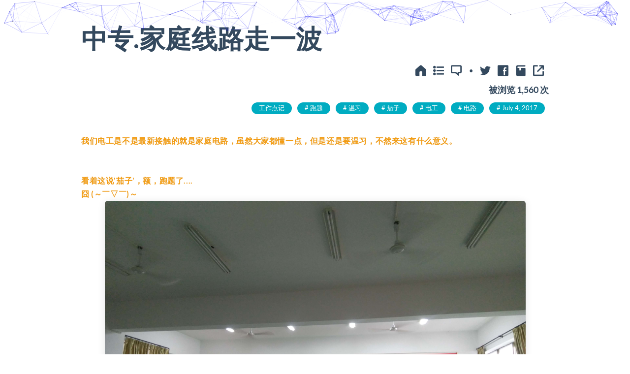

--- FILE ---
content_type: text/html; charset=UTF-8
request_url: https://www.tunai.win/9.html
body_size: 5535
content:
<!DOCTYPE HTML>
<style>
dt a{color:!important;}dd a{color:#00838f!important;}dd a:hover{color:#00acc1!important;}.post-info a:nth-child(1n){background:#00acc1!important;}.post-info a:hover{color:#00acc1!important;background: #fff0 !important;}body{font-weight: 600!important;}h1,h2,h3{font-weight:700!important;}b, strong{color:#F39C12!important;}</style>

<head>
  <meta charset="UTF-8">
  <meta http-equiv="X-UA-Compatible" content="IE=edge, chrome=1">
  <meta name="renderer" content="webkit">
  <meta name="viewport" content="width=device-width, initial-scale=1, maximum-scale=1">
  <title>中专.家庭线路走一波 - 囤爱</title>

  <link href="https://www.tunai.win/usr/themes/Moricolor/css/mori.css" rel="stylesheet">
  <link href="https://www.tunai.win/usr/themes/Moricolor/css/vendor/bootstrap/css/bootstrap.min.css" rel="stylesheet">
  <link href="https://www.tunai.win/usr/themes/Moricolor/css/flat-ui.min.css" rel="stylesheet">
  <link href="https://www.tunai.win/usr/themes/Moricolor/css/prism.css" rel="stylesheet">
  <link href="https://www.tunai.win/usr/themes/Moricolor/fonts/md/css/material-design-iconic-font.min.css" rel="stylesheet">
  <link href="https://www.tunai.win/usr/themes/Moricolor/js/zoom-js/css/zoom.css" rel="stylesheet">
  <!-- HTML5 shim, for IE6-8 support of HTML5 elements. All other JS at the end of file. -->
  <!--[if lt IE 9]>
      <script src="https://www.tunai.win/usr/themes/Moricolor/js/vendor/html5shiv.js"></script>
      <script src="https://www.tunai.win/usr/themes/Moricolor/js/vendor/respond.min.js"></script>
    <![endif]-->
  <meta name="description" content="我们电工是不是最新接触的就是家庭电路，虽然大家都懂一点，但是还是要温习，不然来这有什么意义。看着这说'茄子'，额，跑题了....囧 (～￣▽￣)～" />
<meta name="keywords" content="跑题,温习,茄子,电工,电路" />
<meta name="generator" content="Typecho 1.2.1" />
<meta name="template" content="Moricolor" />
<link rel="alternate" type="application/rss+xml" title="中专.家庭线路走一波 &raquo; 囤爱 &raquo; RSS 2.0" href="https://www.tunai.win/feed/9.html" />
<link rel="alternate" type="application/rdf+xml" title="中专.家庭线路走一波 &raquo; 囤爱 &raquo; RSS 1.0" href="https://www.tunai.win/feed/rss/9.html" />
<link rel="alternate" type="application/atom+xml" title="中专.家庭线路走一波 &raquo; 囤爱 &raquo; ATOM 1.0" href="https://www.tunai.win/feed/atom/9.html" />
<script type="text/javascript">
(function () {
    window.TypechoComment = {
        dom : function (id) {
            return document.getElementById(id);
        },
    
        create : function (tag, attr) {
            var el = document.createElement(tag);
        
            for (var key in attr) {
                el.setAttribute(key, attr[key]);
            }
        
            return el;
        },

        reply : function (cid, coid) {
            var comment = this.dom(cid), parent = comment.parentNode,
                response = this.dom('respond-post-9'), input = this.dom('comment-parent'),
                form = 'form' == response.tagName ? response : response.getElementsByTagName('form')[0],
                textarea = response.getElementsByTagName('textarea')[0];

            if (null == input) {
                input = this.create('input', {
                    'type' : 'hidden',
                    'name' : 'parent',
                    'id'   : 'comment-parent'
                });

                form.appendChild(input);
            }

            input.setAttribute('value', coid);

            if (null == this.dom('comment-form-place-holder')) {
                var holder = this.create('div', {
                    'id' : 'comment-form-place-holder'
                });

                response.parentNode.insertBefore(holder, response);
            }

            comment.appendChild(response);
            this.dom('cancel-comment-reply-link').style.display = '';

            if (null != textarea && 'text' == textarea.name) {
                textarea.focus();
            }

            return false;
        },

        cancelReply : function () {
            var response = this.dom('respond-post-9'),
            holder = this.dom('comment-form-place-holder'), input = this.dom('comment-parent');

            if (null != input) {
                input.parentNode.removeChild(input);
            }

            if (null == holder) {
                return true;
            }

            this.dom('cancel-comment-reply-link').style.display = 'none';
            holder.parentNode.insertBefore(response, holder);
            return false;
        }
    };
})();
</script>

    <script>
        (function(){
            var bp = document.createElement('script');
            var curProtocol = window.location.protocol.split(':')[0];
            if (curProtocol === 'https') {
                bp.src = 'https://zz.bdstatic.com/linksubmit/push.js';        
            }
            else {
                bp.src = 'http://push.zhanzhang.baidu.com/push.js';
            }
            var s = document.getElementsByTagName("script")[0];
            s.parentNode.insertBefore(bp, s);
        })();
    </script>
            
<link rel="amphtml" href="https://www.tunai.win/amp/9.html">
<link rel="miphtml" href="https://www.tunai.win/mip/9.html">
</head>

<body>
  <header>
    
  </header>
<div id="main" class="container">
    <div id="main-post" role="main" itemscope itemtype="http://schema.org/BlogPosting" style="display: none;">
        <article class="post" style="padding-top: 20px;">
            <h2 itemprop="name headline" style="font-weight: normal;">中专.家庭线路走一波</h2>
            <div class="text-right">
                                    <div class="text-bar">
                        <a href="https://www.tunai.win/" class="fui-home"></a>
                        <a id="tor_show" href="javascript:void(0)" class="fui-list-bulleted"></a>
                        <a id="comment_go" href="#comments" class="fui-bubble"></a>
                        <a style="font-size: 30px;margin-left: 1px;">·</a>
                        <a href="https://twitter.com/intent/tweet?url=https://www.tunai.win/9.html" target="_blank" rel="nofollow" data-placement="bottom" data-toggle="tooltip" title="Twitter" class="fui-twitter"></a>
                        <a href="https://www.facebook.com/sharer/sharer.php?u=https://www.tunai.win/9.html" target="_blank" rel="nofollow" data-placement="bottom" data-toggle="tooltip" title="Facebook" class="fui-facebook"></a>
                        <a href="http://service.weibo.com/share/share.php?url=https://www.tunai.win/9.html&title=中专.家庭线路走一波" target="_blank" rel="nofollow" data-placement="bottom" data-toggle="tooltip" title="微博" class="fui-bookmark"></a>
                        <a href="javascript: actCopyLink();" rel="nofollow" data-placement="bottom" data-toggle="tooltip" title="拷贝文章链接" class="fui-export"></a>
                    </div>
            被浏览 1,560 次                    <div class="post-info">
                        <span class="post-info-n"><a href="https://www.tunai.win/Sort/job/">工作点记</a></span>
                        <a href="https://www.tunai.win/tag/%E8%B7%91%E9%A2%98/">跑题</a> <a href="https://www.tunai.win/tag/%E6%B8%A9%E4%B9%A0/">温习</a> <a href="https://www.tunai.win/tag/%E8%8C%84%E5%AD%90/">茄子</a> <a href="https://www.tunai.win/tag/%E7%94%B5%E5%B7%A5/">电工</a> <a href="https://www.tunai.win/tag/%E7%94%B5%E8%B7%AF/">电路</a>                        <a><time datetime="2017-07-04T08:31:00+08:00" itemprop="datePublished">July 4, 2017</time></a>
                    </div>
                                            </div>
            <!-- 头图 -->
                        <!-- end -->
            <div class="post-content" itemprop="articleBody">
                <p><strong>我们电工是不是最新接触的就是家庭电路，虽然大家都懂一点，但是还是要温习，不然来这有什么意义。</strong><br><br><br><strong>看着这说'茄子'，额，跑题了....</strong><br><strong>囧 (～￣▽￣)～</strong><br><img data-action="zoom" src="https://www.tunai.win/usr/uploads/2019/06/589597085.jpg" alt="1" title="1"></p>            </div>
        </article>
    </div>

    <center>
        <div id="postnav" style="display: none;">
            <ul class="pager">
                <li class="previous">
                    <a href="https://www.tunai.win/">
                        <span class="fui-home"></span>
                    </a>
                </li>
                <li class="next" id="outcomment">
                    <a href="javascript:void(0)">
                        <span class="fui-chat"></span>
                    </a>
                </li>

                <li class="previous">
                    <a href="https://www.tunai.win/7.html" title="中专.注意注意，有重点">中专.注意注意，有重点</a>                </li>

                <li class="next">
                    <a href="https://www.tunai.win/8.html" title="中专.今天点动接线走一波">中专.今天点动接线走一波</a>                </li>
            </ul>
        </div>
    </center>
    <style type="text/css">
    .gen {
        margin: 1rem 0 0 0
    }

    .hide {
        display: none;
    }

    .gen .page-navigator {
        margin: 3.75rem 0 3rem 0
    }

    .response {
        margin: 2rem 0;
        padding-top: 1em;
    }

    .hinfo {
        display: none;
    }

    .gen a {
        color: #aaa
    }

    .comment-list {
        padding-left: 0;
        list-style-type: none;
        margin: 0;
    }

    .avatar {
        display: block;
        float: left;
        width: 40px;
        height: 40px;
        margin: 1.4rem 1rem 0 0;
        border-radius: 50%
    }

    .comment_main {
        overflow: hidden;
        padding: 1rem 0;
        border-bottom: 1px dotted #e0e0e0;
    }

    .comment_main p {
        margin: 0;
        font-size: 15px;
    }

    .ccomment_reply,
    .comment_meta {
        font-size: .766rem;
        margin-top: 1rem;
        color: #aaa
    }

    .comment_reply {
        float: right;
        display: none
    }

    .comment_main:hover .comment_reply {
        display: block
    }

    .comment_author {
        padding: .1rem .25rem;
        border-radius: .25rem;
        background: #eee;
        font-size: 10px;
    }

    .ccomment_reply {
        text-align: right;
    }

    .comment_reply a:before,
    .comment_time:before {
        margin: 0 .5rem
    }

    .comment-parent>.comment-children {
        margin-left: 1rem;
        padding-left: 40px
    }

    .comment-child .comment-children {
        margin-left: 2em;
    }

    .tbox {
        padding: 0 0 15px 0px;
    }

    @media only screen and (max-width:767px) {
        .comment-parent .comment-children {
            margin-left: 0;
            padding-left: 0
        }
    }
</style>

<div id="comments" class="gen" style="display: none;">
                        <div id="respond-post-9" class="respond">
            <div class="ccomment_reply">
                <a id="cancel-comment-reply-link" href="https://www.tunai.win/9.html#respond-post-9" rel="nofollow" style="display:none" onclick="return TypechoComment.cancelReply();">取消回复</a>            </div>
            <hr>
            <h6 class="response">说点什么？</h6>
            <form method="post" action="https://www.tunai.win/9.html/comment" id="comment_form" role="form">
                                                                <div class="ainfo">
                                                        <div class="tbox">
                                <input style="margin-bottom: 5px;" type="text" name="author" maxlength="12" id="author" class="form-control input-sm flat" placeholder="称呼" value="" required>
                                <input style="margin-bottom: 5px;" type="email" name="mail" id="mail" class="form-control input-sm flat" placeholder="邮箱" value=""  required>
                                <input style="margin-bottom: 5px;" type="url" name="url" id="url" class="form-control input-sm flat" placeholder="https://" value="" >
                            </div>
                            </div>
                                                <div class="tbox">
                            <textarea rows="3" name="text" id="textarea" class="form-control flat" onkeydown="if(event.ctrlKey&&event.keyCode==13){document.getElementById('csubmit').click();return false};" placeholder="写下您对此的评论吧~" required></textarea>
                        </div>
                        <center><button type="submit" class="btn btn-embossed btn-primary" id="csubmit">提交评论 (Ctrl + Enter)</button></center>
                                                <input type="hidden" name="_" value="a05c71fe8747a7483165145841a89f75">
            </form>
            <script type="text/javascript">
                function editinfo() {
                    $("#ainfo").fadeIn(800);
                }
            </script>
        </div>
    </div>
    <div class="post-tor-content">
        <div class="post-tor" id="postTor" style="display: none;">
            <div class="torarc-t">
                <div class="torarc-tile">
                                    </div>
            </div>
        </div>
    </div>

</div>

<!-- jQuery (necessary for Flat UI's JavaScript plugins) -->
<script src="https://www.tunai.win/usr/themes/Moricolor/js/vendor/jquery.min.js"></script>
<script src="https://www.tunai.win/usr/themes/Moricolor/js/zoom-js/js/zoom.js"></script>
<script src="https://www.tunai.win/usr/themes/Moricolor/js/vendor/bootstrap.js"></script>
<!-- Include all compiled plugins (below), or include individual files as needed -->
<!-- <script src="https://www.tunai.win/usr/themes/Moricolor/js/vendor/video.js"></script> -->
<script src="https://www.tunai.win/usr/themes/Moricolor/js/flat-ui.min.js"></script>
<script src="https://www.tunai.win/usr/themes/Moricolor/js/prism.js"></script>
<script type="text/javascript">
  function getHitokoto() {
    hitokoto = $.ajax({
      url: "https://v1.jinrishici.com/all.svg",
      async: false
    });
    $("#hitokoto").html("Hitokoto&nbsp; · &nbsp;&nbsp;" + hitokoto.responseText);
  }

  $(document).ready(function() {
    $("#main-index").fadeIn(800);
    $("#main-archive").fadeIn(800);
    $("#main-post").fadeIn(500);
    $("#postnav").fadeIn(800);
    $("#main-page").fadeIn(500);
    $("#pagenav").fadeIn(800);
    $("#bottomtools").fadeIn(1200);
    if (window.location.hash != '') {
      var i = window.location.hash.indexOf('#comment');
      var ii = window.location.hash.indexOf('#respond-post');
      if (i != '-1' || ii != '-1') {
        $("#comments").fadeIn(1000);
      }
    }
    $("#thatsi").fadeIn(1300);
    $("#footer").css('display', 'block');
          // 锚点平滑滚动
      $('a[href*=#],area[href*=#]').click(function() {
        $body = (window.opera) ? (document.compatMode == "CSS1Compat" ? $('html') : $('body')) : $('html,body'); //Opera BUG fixed
        if (location.pathname.replace(/^\//, '') == this.pathname.replace(/^\//, '') && location.hostname == this.hostname && location.search == this.search) {
          var $target = $(this.hash);
          $target = $target.length && $target || $('[name=' + this.hash.slice(1) + ']');
          if ($target.length) {
            var targetOffset = $target.offset().top;
            $('html,body').animate({
                scrollTop: targetOffset
              },
              1000);
            return false;
          }
        }
      });
      // end
      });

  $("#outcomment").click(function() {
    $("#comments").fadeIn(1000);
  });

  $("#comment_go").click(function() {
    $("#comments").fadeIn(1000);
  });

  $("#tor_show").click(function() {
    if ($("#postTor").attr('style') == 'display: none;') {
      $("#postTor").fadeIn(400);
      $("#postTor").css('display', 'inline-block');
    } else {
      $("#postTor").fadeOut(400);
    }
  });

  $(function() {
    $('[data-toggle=tooltip]').tooltip();
  });

  function actCopyLink() {
    const input = document.createElement("input");
    input.readOnly = 'readonly';
    input.value = this.location.href;
    document.body.appendChild(input);
    input.select();
    input.setSelectionRange(0, input.value.length);
    document.execCommand('Copy');
    document.body.removeChild(input);
  }
</script>




<footer id="footer" class="container" style="background:rgba(255, 255, 255, 0);display:none;">
  <hr>
  <div style="text-align:center;padding-bottom:9px;">
    <p>&copy; 2026 <a href="https://www.tunai.win/">囤爱</a>.
      已在线： <span class="btime">8年282天0小时20分</span><p>
    Using <a href="http://typecho.org">Typecho</a> & Theme <a href="https://yumoe.com">Moricolor</a> & MIE <a href="https://www.rocry.cn">RoCry</a></p>
  </div>
</footer>
<script type="text/javascript" color="0,0,255" opacity="0.7" zIndex="999"count="88" src="/usr/plugins/DynamicLines/canvas-nest.js"></script></body>

</html>

--- FILE ---
content_type: text/css
request_url: https://www.tunai.win/usr/themes/Moricolor/css/mori.css
body_size: 2202
content:
html::-webkit-scrollbar-track-piece{}
html::-webkit-scrollbar{width:8px;height:8px;}
html::-webkit-scrollbar-thumb{height:40px;background-color:#eee; border-radius: 16px;}
html::-webkit-scrollbar-thumb:hover{background-color:#ddd;}

#instantclick-bar {
  background: none;
}
body::before {
  content: '';
  background-repeat: no-repeat;
  background-position: center;
  opacity: 0.025;
  position: fixed;
  top: 0;
  left: 0;
  width: 100%;
  height: 100%;
  z-index: -1;
  -webkit-filter: grayscale(100%);
  -moz-filter: grayscale(100%);
  -ms-filter: grayscale(100%);
  -o-filter: grayscale(100%);
  filter: grayscale(100%);
  filter: gray;
}
/* PostTor CSS */
.post-tor-content {
  position: relative;
  z-index: 0;
  width: 100%;
  margin-right: auto!important;
  margin-left: auto!important;
  text-align: right;
}
.post-tor {
  margin-left: 6px;
  border-left: 1px solid rgba(221, 221, 221, 0.32);
  font-size: 12px;
  position: fixed;
  z-index: 0;
  top: 100px;
  display: inline-block;
  text-align: left;
}
.torarc-t {
  width:160px;
  float:left;
  position:relative;
  min-height:1px;
}
.torarc-tile {
  overflow: hidden;
  white-space: nowrap;
  text-overflow: ellipsis;
  position: relative;
  padding: 6px;
}
.tori {
  font-weight: bold;
  color: #34495e;
}
.torii {
  margin-left: 2px;
  color: #5f5f5f;
}
.torii::before {
  font-family: 'Material-Design-Iconic-Font';
  color:#e8a9a9;
  margin-right: 4px;
  content: "#";
}
/* end */
.text-bar {
  color: #34495e;
  margin-top: -6px;
  font-size: 22px;
}
.text-bar a {
  color: #34495e;
  letter-spacing: 10px;
}
.text-bar a:hover,.text-bar a:visited,.text-bar a:focus {
  color: #34495e;
}
.cover-image {
  background-size: cover;
  background-repeat: no-repeat;
  background-position: center;
  margin-bottom: 3em;
  height: 50vw;
  width: 100vw;
  position: relative;
  left: 50%;
  -webkit-transform: translateX(-50%);
  -moz-transform: translateX(-50%);
  -ms-transform: translateX(-50%);
  -o-transform: translateX(-50%);
  max-width: 100vw;
}
@media (min-width: 768px){
  .cover-image {
    height: 40vw;
    max-height: 400px;
  }
}
hr {
  border-top: 1px dashed #cfd8dc7a !important;
}
.post {
  position: relative;
}
.post-content {
  text-shadow: 0px 0px 1px rgba(0, 0, 0, 0.1);
}
.post-content p,.post-content li {
  font-size: 16px;
  letter-spacing: .6px;
  text-align: justify;
}
.post-content figcaption {
  text-align: center;
  color: #999;
  font-style: italic;
  font-size: 15px;
  margin-top: 10px;
  margin-bottom: 15px;
  font-weight: 300;
}
.post-content h1 {
  font-size: 2.4em;
}
.post-content h2 {
  font-size: 1.8em;
}
.post-content h3 {
  font-size: 1.6em;
}
.post-content h4 {
  font-size: 1.2em;
  line-height: 1.5em;
  color:#546e7a;
  font-weight: 400;
}
.post-content h4::before{
  position: absolute;
  left: -20px;
  font-weight: 500;
  content: "#"; 
  color:#e8a6a6;
}
.post-content h5 {
  font-size: 1.1em;
  line-height: 1.5em;
  color:#546e7a;
  font-weight: normal;
}
.post-content h5::before {
  position: absolute;
  margin-top: 1px;
  left: -16px;
  color:#546e7a;
  content: "&";
  font-size: 15px;
  font-weight: 600;
}
.post-content h6{
  color:#78909c;
  font-weight: normal;
  font-size: 1em;
  font-weight: 300;
}
.post-content ul li{
  text-indent: 0;
  list-style: square;
}
.post-content a{
  color: #8d6e63;
}
.post-content a:hover,.post-content a:focus{
  color: #bcaaa4;
}
.post-content ul li::before{
  margin-right: 5px;
}
.post-content ol li{
  text-indent: 0;
  margin-left: 11px;
}
.post-content ol li::before{
  margin-right: 4px;
}
.post-content blockquote {
  background-color: #FFFFFF00;
  border:none;
  margin:0;
  padding:0;
  padding: 18px 32px;
  position: relative;
  line-height: 30px;
  margin-bottom: 30px;
}
.post-content blockquote p{
  font-family: Monaco, Menlo, Consolas, "Courier New", Microsoft JhengHei, Microsoft Yahei UI, monospace;
  margin:6px;
  text-indent: 0;
  color: #ef9a9a;
  font-size: 13px;
}
.post-content blockquote:before {
  font-family: 'Material-Design-Iconic-Font';
  color: #ffebee;
  content: "\f1b2";
  -webkit-transform: rotate(180deg);
      -ms-transform: rotate(180deg);
          transform: rotate(180deg);
  font-size:2em;
  position: absolute;
  left: 8px;
  top: 12px;
  line-height: .1em;
}
.post-content blockquote:after {
  font-family: 'Material-Design-Iconic-Font';
  color: #ffebee;
  content: "\f1b2";
  font-size:5em;
  position: absolute;
  right: 8px;
  bottom: 0px;
  line-height: .1em;
}
.post-content blockquote strong {
  font-size:15px;
}
.post-content p img {
  border-radius: 6px;
  box-shadow: 0 2px 15px 0px rgba(0,0,0,0.1);
  display:block;
  text-align: center;
  height: auto;
  max-width: 90%;
  margin: 0 5%;
}
}
.description p {
  font-size: 17px;
}
/* post-tags /// CSS部分来自 https://www.linpx.com/ */
.post-tags {
  margin: 0;
  padding: 5px 0 15px;
}
.post-tags .post-list a:nth-child(1n) {
  -webkit-box-shadow: 0 1px 4px rgba(0,0,0,.1);
  box-shadow: 0 1px 4px rgba(0,0,0,.1);
  border: 1px solid #fff;
  border-radius: 15px;
  color: rgba(51, 51, 51, 0.78);
}
.post-tags .post-list a {
  margin: 4px 8px 0 0;
  font-size: 13px;
  font-weight: 350;
  display: inline-block;
  padding: 0 12px;
  -webkit-transition-duration: .4s;
  transition-duration: .4s;
  letter-spacing: 0;
}
.post-tags .post-list a:hover {
  color:rgb(51, 51, 51);
}
.post-tags .tags-list a:nth-child(1n) {
  -webkit-box-shadow: 0 1px 4px rgba(0,0,0,.1);
  box-shadow: 0 1px 4px rgba(0,0,0,.1);
  border: 1px solid #fff;
  border-radius: 15px;
  color: rgba(51, 51, 51, 0.78);
}
.post-tags .tags-list a::before {
  content:"# ";
  color: #e8a6a6;
}
.post-tags .tags-list a {
  margin: 4px 8px 0 0;
  font-size: 12px;
  font-weight: 350;
  display: inline-block;
  padding: 0 12px;
  -webkit-transition-duration: .4s;
  transition-duration: .4s;
  letter-spacing: 0;
}
.post-tags .tags-list a:hover {
  color:rgb(51, 51, 51);
}
.post-info {
  margin: 0;
  padding: 5px 0 15px;
  margin-bottom: 25px;
}
.post-info a:nth-child(1n) {
  color: #fff;
  border-radius: 15px;
  background: #f8bbd0;
}
.post-info a {
  font-size: 13px;
  font-weight: normal;
  display: inline-block;
  margin: 4px 8px 0 0;
  padding: 1px 15px;
  -webkit-transition-duration: .4s;
  transition-duration: .4s;
  letter-spacing: 0;
}
.post-info a:hover {
  color:#f8bbd0;
  background:#fff0;
}
.post-info a::before {
  content: '# ';
}
.post-info .post-info-n a::before {
  content: '';
}
/* --- */
.arc-t {
  width:33.3%;
  float:left;
  position:relative;
  min-height:1px;
  padding-right:5px;
  padding-left:5px;
}
.arc-tile {
  line-height: 20px;
  overflow: hidden;
  white-space: nowrap;
  text-overflow: ellipsis;
  position: relative;
  padding: 14px;
  margin-bottom: 20px;
  border: 1px solid rgba(184,197,214,.2);
  border-radius: 6px;
  background: #fff;
  -webkit-box-shadow: 0 1px 4px rgba(0,0,0,.04);
  box-shadow: 0 1px 4px rgba(0,0,0,.04);
}
.arc-date {
  color: #5f5f5f;
  font-size: 12px;
  position: relative;
}
.bottomtool {
  margin:10px;
}
@media (max-width: 992px){
  .arc-t {
    width:50%;
  }
  .post-tor-content {
    display: none;
  }
}
@media (max-width: 768px){
  .arc-t {
    width:100%;
  }
  .post-tor-content{
    display: none;
  }
  #bottomtools ul{
    padding: 2px;
  }
  .comment_reply {
    display: block !important;
  }
  .post-content ul,.post-list,.tags-list {
    margin-left: -1em;
    margin-right: 1em;
  }
  .post-content h4::before{
    position: inherit;
    margin-right: 5px;
  }
  .post-content h5::before{
    position: inherit;
    margin-right: 2px;
  }
}
.tarc-t {
  width:90%;
  position:relative;
  min-height:1px;
  padding-right:5px;
  padding-left:5px;
}
.tarc-tile {
  font-size:14px;
  position: relative;
  padding: 8px;
  margin-bottom: 10px;
  border: 1px solid rgba(184,197,214,.2);
  border-radius: 6px;
  background: #fff;
  -webkit-box-shadow: 0 1px 4px rgba(0,0,0,.04);
  box-shadow: 0 1px 4px rgba(0,0,0,.04);
}

--- FILE ---
content_type: text/css
request_url: https://www.tunai.win/usr/themes/Moricolor/css/flat-ui.min.css
body_size: 24545
content:
/*!
 * Flat UI Free v2.2.2 (http://designmodo.github.io/Flat-UI/)
 * Copyright 2013-2015 Designmodo, Inc.
 */@font-face{font-family:Lato;font-style:normal;font-weight:900;src:url(https://cdn.staticfile.org/flat-ui/2.3.0/fonts/lato/lato-black.eot);src:url(https://cdn.staticfile.org/flat-ui/2.3.0/fonts/lato/lato-black.eot?#iefix) format('embedded-opentype'),url(https://cdn.staticfile.org/flat-ui/2.3.0/fonts/lato/lato-black.woff) format('woff'),url(https://cdn.staticfile.org/flat-ui/2.3.0/fonts/lato/lato-black.ttf) format('truetype'),url(https://cdn.staticfile.org/flat-ui/2.3.0/fonts/lato/lato-black.svg#latoblack) format('svg')}@font-face{font-family:Lato;font-style:normal;font-weight:700;src:url(https://cdn.staticfile.org/flat-ui/2.3.0/fonts/lato/lato-bold.eot);src:url(https://cdn.staticfile.org/flat-ui/2.3.0/fonts/lato/lato-bold.eot?#iefix) format('embedded-opentype'),url(https://cdn.staticfile.org/flat-ui/2.3.0/fonts/lato/lato-bold.woff) format('woff'),url(https://cdn.staticfile.org/flat-ui/2.3.0/fonts/lato/lato-bold.ttf) format('truetype'),url(https://cdn.staticfile.org/flat-ui/2.3.0/fonts/lato/lato-bold.svg#latobold) format('svg')}@font-face{font-family:Lato;font-style:italic;font-weight:700;src:url(https://cdn.staticfile.org/flat-ui/2.3.0/fonts/lato/lato-bolditalic.eot);src:url(https://cdn.staticfile.org/flat-ui/2.3.0/fonts/lato/lato-bolditalic.eot?#iefix) format('embedded-opentype'),url(https://cdn.staticfile.org/flat-ui/2.3.0/fonts/lato/lato-bolditalic.woff) format('woff'),url(https://cdn.staticfile.org/flat-ui/2.3.0/fonts/lato/lato-bolditalic.ttf) format('truetype'),url(https://cdn.staticfile.org/flat-ui/2.3.0/fonts/lato/lato-bolditalic.svg#latobold-italic) format('svg')}@font-face{font-family:Lato;font-style:italic;font-weight:400;src:url(https://cdn.staticfile.org/flat-ui/2.3.0/fonts/lato/lato-italic.eot);src:url(https://cdn.staticfile.org/flat-ui/2.3.0/fonts/lato/lato-italic.eot?#iefix) format('embedded-opentype'),url(https://cdn.staticfile.org/flat-ui/2.3.0/fonts/lato/lato-italic.woff) format('woff'),url(https://cdn.staticfile.org/flat-ui/2.3.0/fonts/lato/lato-italic.ttf) format('truetype'),url(https://cdn.staticfile.org/flat-ui/2.3.0/fonts/lato/lato-italic.svg#latoitalic) format('svg')}@font-face{font-family:Lato;font-style:normal;font-weight:300;src:url(https://cdn.staticfile.org/flat-ui/2.3.0/fonts/lato/lato-light.eot);src:url(https://cdn.staticfile.org/flat-ui/2.3.0/fonts/lato/lato-light.eot?#iefix) format('embedded-opentype'),url(https://cdn.staticfile.org/flat-ui/2.3.0/fonts/lato/lato-light.woff) format('woff'),url(https://cdn.staticfile.org/flat-ui/2.3.0/fonts/lato/lato-light.ttf) format('truetype'),url(https://cdn.staticfile.org/flat-ui/2.3.0/fonts/lato/lato-light.svg#latolight) format('svg')}@font-face{font-family:Lato;font-style:normal;font-weight:400;src:url(https://cdn.staticfile.org/flat-ui/2.3.0/fonts/lato/lato-regular.eot);src:url(https://cdn.staticfile.org/flat-ui/2.3.0/fonts/lato/lato-regular.eot?#iefix) format('embedded-opentype'),url(https://cdn.staticfile.org/flat-ui/2.3.0/fonts/lato/lato-regular.woff) format('woff'),url(https://cdn.staticfile.org/flat-ui/2.3.0/fonts/lato/lato-regular.ttf) format('truetype'),url(https://cdn.staticfile.org/flat-ui/2.3.0/fonts/lato/lato-regular.svg#latoregular) format('svg')}@font-face{font-family:Flat-UI-Icons;src:url(https://cdn.staticfile.org/flat-ui/2.3.0/fonts/glyphicons/flat-ui-icons-regular.eot);src:url(https://cdn.staticfile.org/flat-ui/2.3.0/fonts/glyphicons/flat-ui-icons-regular.eot?#iefix) format('embedded-opentype'),url(https://cdn.staticfile.org/flat-ui/2.3.0/fonts/glyphicons/flat-ui-icons-regular.woff) format('woff'),url(https://cdn.staticfile.org/flat-ui/2.3.0/fonts/glyphicons/flat-ui-icons-regular.ttf) format('truetype'),url(https://cdn.staticfile.org/flat-ui/2.3.0/fonts/glyphicons/flat-ui-icons-regular.svg#flat-ui-icons-regular) format('svg')}[class^=fui-],[class*=fui-]{font-family:Flat-UI-Icons;font-style:normal;font-weight:400;font-variant:normal;text-transform:none;speak:none;-webkit-font-smoothing:antialiased;-moz-osx-font-smoothing:grayscale}.fui-triangle-up:before{content:"\e600"}.fui-triangle-down:before{content:"\e601"}.fui-triangle-up-small:before{content:"\e602"}.fui-triangle-down-small:before{content:"\e603"}.fui-triangle-left-large:before{content:"\e604"}.fui-triangle-right-large:before{content:"\e605"}.fui-arrow-left:before{content:"\e606"}.fui-arrow-right:before{content:"\e607"}.fui-plus:before{content:"\e608"}.fui-cross:before{content:"\e609"}.fui-check:before{content:"\e60a"}.fui-radio-unchecked:before{content:"\e60b"}.fui-radio-checked:before{content:"\e60c"}.fui-checkbox-unchecked:before{content:"\e60d"}.fui-checkbox-checked:before{content:"\e60e"}.fui-info-circle:before{content:"\e60f"}.fui-alert-circle:before{content:"\e610"}.fui-question-circle:before{content:"\e611"}.fui-check-circle:before{content:"\e612"}.fui-cross-circle:before{content:"\e613"}.fui-plus-circle:before{content:"\e614"}.fui-pause:before{content:"\e615"}.fui-play:before{content:"\e616"}.fui-volume:before{content:"\e617"}.fui-mute:before{content:"\e618"}.fui-resize:before{content:"\e619"}.fui-list:before{content:"\e61a"}.fui-list-thumbnailed:before{content:"\e61b"}.fui-list-small-thumbnails:before{content:"\e61c"}.fui-list-large-thumbnails:before{content:"\e61d"}.fui-list-numbered:before{content:"\e61e"}.fui-list-columned:before{content:"\e61f"}.fui-list-bulleted:before{content:"\e620"}.fui-window:before{content:"\e621"}.fui-windows:before{content:"\e622"}.fui-loop:before{content:"\e623"}.fui-cmd:before{content:"\e624"}.fui-mic:before{content:"\e625"}.fui-heart:before{content:"\e626"}.fui-location:before{content:"\e627"}.fui-new:before{content:"\e628"}.fui-video:before{content:"\e629"}.fui-photo:before{content:"\e62a"}.fui-time:before{content:"\e62b"}.fui-eye:before{content:"\e62c"}.fui-chat:before{content:"\e62d"}.fui-home:before{content:"\e62e"}.fui-upload:before{content:"\e62f"}.fui-search:before{content:"\e630"}.fui-user:before{content:"\e631"}.fui-mail:before{content:"\e632"}.fui-lock:before{content:"\e633"}.fui-power:before{content:"\e634"}.fui-calendar:before{content:"\e635"}.fui-gear:before{content:"\e636"}.fui-bookmark:before{content:"\e637"}.fui-exit:before{content:"\e638"}.fui-trash:before{content:"\e639"}.fui-folder:before{content:"\e63a"}.fui-bubble:before{content:"\e63b"}.fui-export:before{content:"\e63c"}.fui-calendar-solid:before{content:"\e63d"}.fui-star:before{content:"\e63e"}.fui-star-2:before{content:"\e63f"}.fui-credit-card:before{content:"\e640"}.fui-clip:before{content:"\e641"}.fui-link:before{content:"\e642"}.fui-tag:before{content:"\e643"}.fui-document:before{content:"\e644"}.fui-image:before{content:"\e645"}.fui-facebook:before{content:"\e646"}.fui-youtube:before{content:"\e647"}.fui-vimeo:before{content:"\e648"}.fui-twitter:before{content:"\e649"}.fui-spotify:before{content:"\e64a"}.fui-skype:before{content:"\e64b"}.fui-pinterest:before{content:"\e64c"}.fui-path:before{content:"\e64d"}.fui-linkedin:before{content:"\e64e"}.fui-google-plus:before{content:"\e64f"}.fui-dribbble:before{content:"\e650"}.fui-behance:before{content:"\e651"}.fui-stumbleupon:before{content:"\e652"}.fui-yelp:before{content:"\e653"}.fui-wordpress:before{content:"\e654"}.fui-windows-8:before{content:"\e655"}.fui-vine:before{content:"\e656"}.fui-tumblr:before{content:"\e657"}.fui-paypal:before{content:"\e658"}.fui-lastfm:before{content:"\e659"}.fui-instagram:before{content:"\e65a"}.fui-html5:before{content:"\e65b"}.fui-github:before{content:"\e65c"}.fui-foursquare:before{content:"\e65d"}.fui-dropbox:before{content:"\e65e"}.fui-android:before{content:"\e65f"}.fui-apple:before{content:"\e660"}body{font-family:Lato,Helvetica,Arial,sans-serif;font-size:18px;line-height:1.72222;color:#34495e;background-color:#fff}a{color:#16a085;text-decoration:none;-webkit-transition:.25s;transition:.25s}a:hover,a:focus{color:#1abc9c;text-decoration:none}a:focus{outline:0}.img-rounded{border-radius:6px}.img-thumbnail{display:inline-block;max-width:100%;height:auto;padding:4px;line-height:1.72222;background-color:#fff;border:2px solid #bdc3c7;border-radius:6px;-webkit-transition:all .25s ease-in-out;transition:all .25s ease-in-out}.img-comment{margin:24px 0;font-size:15px;font-style:italic;line-height:1.2}h1,h2,h3,h4,h5,h6,.h1,.h2,.h3,.h4,.h5,.h6{font-family:inherit;font-weight:700;line-height:1.1;color:inherit}h1 small,h2 small,h3 small,h4 small,h5 small,h6 small,.h1 small,.h2 small,.h3 small,.h4 small,.h5 small,.h6 small{color:#e7e9ec}h1,h2,h3{margin-top:30px;margin-bottom:15px}h4,h5,h6{margin-top:15px;margin-bottom:15px}h6{font-weight:400}h1,.h1{font-size:61px}h2,.h2{font-size:53px}h3,.h3{font-size:40px}h4,.h4{font-size:29px}h5,.h5{font-size:28px}h6,.h6{font-size:24px}p{margin:0 0 15px;font-size:18px;line-height:1.72222}.lead{margin-bottom:30px;font-size:28px;font-weight:300;line-height:1.46428571}@media (min-width:768px){.lead{font-size:30.01px}}small,.small{font-size:83%;line-height:2.067}.text-muted{color:#bdc3c7}.text-inverse{color:#fff}.text-primary{color:#1abc9c}a.text-primary:hover{color:#148f77}.text-warning{color:#f1c40f}a.text-warning:hover{color:#c29d0b}.text-danger{color:#e74c3c}a.text-danger:hover{color:#d62c1a}.text-success{color:#2ecc71}a.text-success:hover{color:#25a25a}.text-info{color:#3498db}a.text-info:hover{color:#217dbb}.bg-primary{color:#fff;background-color:#34495e}a.bg-primary:hover{background-color:#222f3d}.bg-success{background-color:#dff0d8}a.bg-success:hover{background-color:#c1e2b3}.bg-info{background-color:#d9edf7}a.bg-info:hover{background-color:#afd9ee}.bg-warning{background-color:#fcf8e3}a.bg-warning:hover{background-color:#f7ecb5}.bg-danger{background-color:#f2dede}a.bg-danger:hover{background-color:#e4b9b9}.page-header{padding-bottom:14px;margin:60px 0 30px;border-bottom:2px solid #e7e9ec}ul,ol{margin-bottom:15px}dl{margin-bottom:30px}dt,dd{line-height:1.72222}@media (min-width:768px){.dl-horizontal dt{width:160px}.dl-horizontal dd{margin-left:180px}}abbr[title],abbr[data-original-title]{border-bottom:1px dotted #bdc3c7}blockquote{padding:0 0 0 16px;margin:0 0 30px;border-left:3px solid #e7e9ec}blockquote p{margin-bottom:.4em;font-size:20px;font-weight:400;line-height:1.55}blockquote small,blockquote .small{font-size:18px;font-style:italic;line-height:1.72222;color:inherit}blockquote small:before,blockquote .small:before{content:""}blockquote.pull-right{padding-right:16px;padding-left:0;border-right:3px solid #e7e9ec;border-left:0}blockquote.pull-right small:after{content:""}address{margin-bottom:30px;line-height:1.72222}sub,sup{font-size:70%}code,kbd,pre,samp{font-family:Monaco,Menlo,Consolas,"Courier New",monospace}code{padding:2px 6px;font-size:85%;color:#c7254e;background-color:#f9f2f4;border-radius:4px}kbd{padding:2px 6px;font-size:85%;color:#fff;background-color:#34495e;border-radius:4px;box-shadow:none}pre{padding:8px;margin:0 0 15px;font-size:13px;line-height:1.72222;color:inherit;white-space:pre;background-color:#fff;border:2px solid #e7e9ec;border-radius:6px}.pre-scrollable{max-height:340px}.thumbnail{display:block;padding:4px;margin-bottom:5px;line-height:1.72222;background-color:#fff;border:2px solid #bdc3c7;border-radius:6px;-webkit-transition:border .25s ease-in-out;transition:border .25s ease-in-out}.thumbnail>img,.thumbnail a>img{display:block;max-width:100%;height:auto;margin-right:auto;margin-left:auto}a.thumbnail:hover,a.thumbnail:focus,a.thumbnail.active{border-color:#16a085}.thumbnail .caption{padding:9px;color:#34495e}.btn{padding:10px 15px;font-size:15px;font-weight:400;line-height:1.4;border:none;border-radius:4px;-webkit-transition:border .25s linear,color .25s linear,background-color .25s linear;transition:border .25s linear,color .25s linear,background-color .25s linear;-webkit-font-smoothing:subpixel-antialiased}.btn:hover,.btn:focus{color:#fff;outline:0}.btn:active,.btn.active{outline:0;box-shadow:none}.btn:focus:active{outline:0}.btn.disabled,.btn[disabled],fieldset[disabled] .btn{color:rgba(255,255,255,.75);cursor:not-allowed;background-color:#bdc3c7;filter:alpha(opacity=70);opacity:.7}.btn [class^=fui-]{position:relative;top:1px;margin:0 1px;line-height:1}.btn-xs.btn [class^=fui-]{top:0;font-size:11px}.btn-hg.btn [class^=fui-]{top:2px}.btn-default{color:#fff;background-color:#bdc3c7}.btn-default:hover,.btn-default.hover,.btn-default:focus,.btn-default:active,.btn-default.active,.open>.dropdown-toggle.btn-default{color:#fff;background-color:#cacfd2;border-color:#cacfd2}.btn-default:active,.btn-default.active,.open>.dropdown-toggle.btn-default{background:#a1a6a9;border-color:#a1a6a9}.btn-default.disabled,.btn-default[disabled],fieldset[disabled] .btn-default,.btn-default.disabled:hover,.btn-default[disabled]:hover,fieldset[disabled] .btn-default:hover,.btn-default.disabled.hover,.btn-default[disabled].hover,fieldset[disabled] .btn-default.hover,.btn-default.disabled:focus,.btn-default[disabled]:focus,fieldset[disabled] .btn-default:focus,.btn-default.disabled:active,.btn-default[disabled]:active,fieldset[disabled] .btn-default:active,.btn-default.disabled.active,.btn-default[disabled].active,fieldset[disabled] .btn-default.active{background-color:#bdc3c7;border-color:#bdc3c7}.btn-default .badge{color:#bdc3c7;background-color:#fff}.btn-primary{color:#fff;background-color:#1abc9c}.btn-primary:hover,.btn-primary.hover,.btn-primary:focus,.btn-primary:active,.btn-primary.active,.open>.dropdown-toggle.btn-primary{color:#fff;background-color:#48c9b0;border-color:#48c9b0}.btn-primary:active,.btn-primary.active,.open>.dropdown-toggle.btn-primary{background:#16a085;border-color:#16a085}.btn-primary.disabled,.btn-primary[disabled],fieldset[disabled] .btn-primary,.btn-primary.disabled:hover,.btn-primary[disabled]:hover,fieldset[disabled] .btn-primary:hover,.btn-primary.disabled.hover,.btn-primary[disabled].hover,fieldset[disabled] .btn-primary.hover,.btn-primary.disabled:focus,.btn-primary[disabled]:focus,fieldset[disabled] .btn-primary:focus,.btn-primary.disabled:active,.btn-primary[disabled]:active,fieldset[disabled] .btn-primary:active,.btn-primary.disabled.active,.btn-primary[disabled].active,fieldset[disabled] .btn-primary.active{background-color:#bdc3c7;border-color:#1abc9c}.btn-primary .badge{color:#1abc9c;background-color:#fff}.btn-info{color:#fff;background-color:#3498db}.btn-info:hover,.btn-info.hover,.btn-info:focus,.btn-info:active,.btn-info.active,.open>.dropdown-toggle.btn-info{color:#fff;background-color:#5dade2;border-color:#5dade2}.btn-info:active,.btn-info.active,.open>.dropdown-toggle.btn-info{background:#2c81ba;border-color:#2c81ba}.btn-info.disabled,.btn-info[disabled],fieldset[disabled] .btn-info,.btn-info.disabled:hover,.btn-info[disabled]:hover,fieldset[disabled] .btn-info:hover,.btn-info.disabled.hover,.btn-info[disabled].hover,fieldset[disabled] .btn-info.hover,.btn-info.disabled:focus,.btn-info[disabled]:focus,fieldset[disabled] .btn-info:focus,.btn-info.disabled:active,.btn-info[disabled]:active,fieldset[disabled] .btn-info:active,.btn-info.disabled.active,.btn-info[disabled].active,fieldset[disabled] .btn-info.active{background-color:#bdc3c7;border-color:#3498db}.btn-info .badge{color:#3498db;background-color:#fff}.btn-danger{color:#fff;background-color:#e74c3c}.btn-danger:hover,.btn-danger.hover,.btn-danger:focus,.btn-danger:active,.btn-danger.active,.open>.dropdown-toggle.btn-danger{color:#fff;background-color:#ec7063;border-color:#ec7063}.btn-danger:active,.btn-danger.active,.open>.dropdown-toggle.btn-danger{background:#c44133;border-color:#c44133}.btn-danger.disabled,.btn-danger[disabled],fieldset[disabled] .btn-danger,.btn-danger.disabled:hover,.btn-danger[disabled]:hover,fieldset[disabled] .btn-danger:hover,.btn-danger.disabled.hover,.btn-danger[disabled].hover,fieldset[disabled] .btn-danger.hover,.btn-danger.disabled:focus,.btn-danger[disabled]:focus,fieldset[disabled] .btn-danger:focus,.btn-danger.disabled:active,.btn-danger[disabled]:active,fieldset[disabled] .btn-danger:active,.btn-danger.disabled.active,.btn-danger[disabled].active,fieldset[disabled] .btn-danger.active{background-color:#bdc3c7;border-color:#e74c3c}.btn-danger .badge{color:#e74c3c;background-color:#fff}.btn-success{color:#fff;background-color:#2ecc71}.btn-success:hover,.btn-success.hover,.btn-success:focus,.btn-success:active,.btn-success.active,.open>.dropdown-toggle.btn-success{color:#fff;background-color:#58d68d;border-color:#58d68d}.btn-success:active,.btn-success.active,.open>.dropdown-toggle.btn-success{background:#27ad60;border-color:#27ad60}.btn-success.disabled,.btn-success[disabled],fieldset[disabled] .btn-success,.btn-success.disabled:hover,.btn-success[disabled]:hover,fieldset[disabled] .btn-success:hover,.btn-success.disabled.hover,.btn-success[disabled].hover,fieldset[disabled] .btn-success.hover,.btn-success.disabled:focus,.btn-success[disabled]:focus,fieldset[disabled] .btn-success:focus,.btn-success.disabled:active,.btn-success[disabled]:active,fieldset[disabled] .btn-success:active,.btn-success.disabled.active,.btn-success[disabled].active,fieldset[disabled] .btn-success.active{background-color:#bdc3c7;border-color:#2ecc71}.btn-success .badge{color:#2ecc71;background-color:#fff}.btn-warning{color:#fff;background-color:#f1c40f}.btn-warning:hover,.btn-warning.hover,.btn-warning:focus,.btn-warning:active,.btn-warning.active,.open>.dropdown-toggle.btn-warning{color:#fff;background-color:#f4d313;border-color:#f4d313}.btn-warning:active,.btn-warning.active,.open>.dropdown-toggle.btn-warning{background:#cda70d;border-color:#cda70d}.btn-warning.disabled,.btn-warning[disabled],fieldset[disabled] .btn-warning,.btn-warning.disabled:hover,.btn-warning[disabled]:hover,fieldset[disabled] .btn-warning:hover,.btn-warning.disabled.hover,.btn-warning[disabled].hover,fieldset[disabled] .btn-warning.hover,.btn-warning.disabled:focus,.btn-warning[disabled]:focus,fieldset[disabled] .btn-warning:focus,.btn-warning.disabled:active,.btn-warning[disabled]:active,fieldset[disabled] .btn-warning:active,.btn-warning.disabled.active,.btn-warning[disabled].active,fieldset[disabled] .btn-warning.active{background-color:#bdc3c7;border-color:#f1c40f}.btn-warning .badge{color:#f1c40f;background-color:#fff}.btn-inverse{color:#fff;background-color:#34495e}.btn-inverse:hover,.btn-inverse.hover,.btn-inverse:focus,.btn-inverse:active,.btn-inverse.active,.open>.dropdown-toggle.btn-inverse{color:#fff;background-color:#415b76;border-color:#415b76}.btn-inverse:active,.btn-inverse.active,.open>.dropdown-toggle.btn-inverse{background:#2c3e50;border-color:#2c3e50}.btn-inverse.disabled,.btn-inverse[disabled],fieldset[disabled] .btn-inverse,.btn-inverse.disabled:hover,.btn-inverse[disabled]:hover,fieldset[disabled] .btn-inverse:hover,.btn-inverse.disabled.hover,.btn-inverse[disabled].hover,fieldset[disabled] .btn-inverse.hover,.btn-inverse.disabled:focus,.btn-inverse[disabled]:focus,fieldset[disabled] .btn-inverse:focus,.btn-inverse.disabled:active,.btn-inverse[disabled]:active,fieldset[disabled] .btn-inverse:active,.btn-inverse.disabled.active,.btn-inverse[disabled].active,fieldset[disabled] .btn-inverse.active{background-color:#bdc3c7;border-color:#34495e}.btn-inverse .badge{color:#34495e;background-color:#fff}.btn-embossed{box-shadow:inset 0 -2px 0 rgba(0,0,0,.15)}.btn-embossed.active,.btn-embossed:active{box-shadow:inset 0 2px 0 rgba(0,0,0,.15)}.btn-wide{min-width:140px;padding-right:30px;padding-left:30px}.btn-link{color:#16a085}.btn-link:hover,.btn-link:focus{color:#1abc9c;text-decoration:underline;background-color:transparent}.btn-link[disabled]:hover,fieldset[disabled] .btn-link:hover,.btn-link[disabled]:focus,fieldset[disabled] .btn-link:focus{color:#bdc3c7;text-decoration:none}.btn-hg,.btn-group-hg>.btn{padding:13px 20px;font-size:22px;line-height:1.227;border-radius:6px}.btn-lg,.btn-group-lg>.btn{padding:10px 19px;font-size:17px;line-height:1.471;border-radius:6px}.btn-sm,.btn-group-sm>.btn{padding:9px 13px;font-size:13px;line-height:1.385;border-radius:4px}.btn-xs,.btn-group-xs>.btn{padding:6px 9px;font-size:12px;line-height:1.083;border-radius:3px}.btn-tip{padding-left:10px;font-size:92%;font-weight:300}.btn-block{white-space:normal}[class*=btn-social-]{padding:10px 15px;font-size:13px;line-height:1.077;border-radius:4px}.btn-social-pinterest{color:#fff;background-color:#cb2028}.btn-social-pinterest:hover,.btn-social-pinterest:focus{background-color:#d54d53}.btn-social-pinterest:active,.btn-social-pinterest.active{background-color:#ad1b22}.btn-social-linkedin{color:#fff;background-color:#0072b5}.btn-social-linkedin:hover,.btn-social-linkedin:focus{background-color:#338ec4}.btn-social-linkedin:active,.btn-social-linkedin.active{background-color:#00619a}.btn-social-stumbleupon{color:#fff;background-color:#ed4a13}.btn-social-stumbleupon:hover,.btn-social-stumbleupon:focus{background-color:#f16e42}.btn-social-stumbleupon:active,.btn-social-stumbleupon.active{background-color:#c93f10}.btn-social-googleplus{color:#fff;background-color:#2d2d2d}.btn-social-googleplus:hover,.btn-social-googleplus:focus{background-color:#575757}.btn-social-googleplus:active,.btn-social-googleplus.active{background-color:#262626}.btn-social-facebook{color:#fff;background-color:#2f4b93}.btn-social-facebook:hover,.btn-social-facebook:focus{background-color:#596fa9}.btn-social-facebook:active,.btn-social-facebook.active{background-color:#28407d}.btn-social-twitter{color:#fff;background-color:#00bdef}.btn-social-twitter:hover,.btn-social-twitter:focus{background-color:#33caf2}.btn-social-twitter:active,.btn-social-twitter.active{background-color:#00a1cb}.btn-group>.btn+.btn{margin-left:0}.btn-group>.btn+.dropdown-toggle{padding:10px 12px;border-left:2px solid rgba(52,73,94,.15)}.btn-group>.btn+.dropdown-toggle .caret{margin-right:3px;margin-left:3px}.btn-group>.btn.btn-gh+.dropdown-toggle .caret{margin-right:7px;margin-left:7px}.btn-group>.btn.btn-sm+.dropdown-toggle .caret{margin-right:0;margin-left:0}.dropdown-toggle .caret{margin-left:8px}.btn-group-xs>.btn+.dropdown-toggle{padding:6px 9px}.btn-group-sm>.btn+.dropdown-toggle{padding:9px 13px}.btn-group-lg>.btn+.dropdown-toggle{padding:10px 19px}.btn-group-hg>.btn+.dropdown-toggle{padding:13px 20px}.btn-xs .caret{border-width:6px 4px 0;border-bottom-width:0}.btn-lg .caret{border-width:8px 6px 0;border-bottom-width:0}.dropup .btn-lg .caret{border-width:0 6px 8px}.dropup .btn-xs .caret{border-width:0 4px 6px}.btn-group>.btn,.btn-group>.dropdown-menu,.btn-group>.popover{font-weight:400}.btn-group:focus .dropdown-toggle{outline:0;-webkit-transition:.25s;transition:.25s}.btn-group.open .dropdown-toggle{color:rgba(255,255,255,.75);box-shadow:none}.btn-toolbar .btn.active{color:#fff}.btn-toolbar .btn>[class^=fui-]{margin:0 1px;font-size:16px}legend{display:block;width:100%;padding:0;margin-bottom:30px / 2;font-size:24px;line-height:inherit;color:inherit;border-bottom:none}textarea{padding:5px 11px;font-size:20px;line-height:24px}input[type=search]{-webkit-appearance:none!important}label{font-size:15px;font-weight:400;line-height:2.3}.form-control::-moz-placeholder,.select2-search input[type=text]::-moz-placeholder{color:#b2bcc5;opacity:1}.form-control:-ms-input-placeholder,.select2-search input[type=text]:-ms-input-placeholder{color:#b2bcc5}.form-control::-webkit-input-placeholder,.select2-search input[type=text]::-webkit-input-placeholder{color:#b2bcc5}.form-control,.select2-search input[type=text]{height:42px;padding:8px 12px;font-family:Lato,Helvetica,Arial,sans-serif;font-size:15px;line-height:1.467;color:#34495e;border:2px solid #bdc3c7;border-radius:6px;box-shadow:none;-webkit-transition:border .25s linear,color .25s linear,background-color .25s linear;transition:border .25s linear,color .25s linear,background-color .25s linear}.form-group.focus .form-control,.form-control:focus,.form-group.focus .select2-search input[type=text],.select2-search input[type=text]:focus{border-color:#1abc9c;outline:0;box-shadow:none}.form-control[disabled],.form-control[readonly],fieldset[disabled] .form-control,.select2-search input[type=text][disabled],.select2-search input[type=text][readonly],fieldset[disabled] .select2-search input[type=text]{color:#d5dbdb;cursor:default;background-color:#f4f6f6;filter:alpha(opacity=70);border-color:#d5dbdb;opacity:.7}.form-control.flat,.select2-search input[type=text].flat{border-color:transparent}.form-control.flat:hover,.select2-search input[type=text].flat:hover{border-color:#bdc3c7}.form-control.flat:focus,.select2-search input[type=text].flat:focus{border-color:#1abc9c}.input-sm,.form-group-sm .form-control,.form-group-sm .select2-search input[type=text],.select2-search input[type=text]{height:35px;padding:6px 10px;font-size:13px;line-height:1.462;border-radius:6px}select.input-sm,select.form-group-sm .form-control,select.form-group-sm .select2-search input[type=text],select.select2-search input[type=text]{height:35px;line-height:35px}textarea.input-sm,textarea.form-group-sm .form-control,select[multiple].input-sm,select[multiple].form-group-sm .form-control,textarea.form-group-sm .select2-search input[type=text],select[multiple].form-group-sm .select2-search input[type=text],textarea.select2-search input[type=text],select[multiple].select2-search input[type=text]{height:auto}.input-lg,.form-group-lg .form-control,.form-group-lg .select2-search input[type=text]{height:45px;padding:10px 15px;font-size:17px;line-height:1.235;border-radius:6px}select.input-lg,select.form-group-lg .form-control,select.form-group-lg .select2-search input[type=text]{height:45px;line-height:45px}textarea.input-lg,textarea.form-group-lg .form-control,select[multiple].input-lg,select[multiple].form-group-lg .form-control,textarea.form-group-lg .select2-search input[type=text],select[multiple].form-group-lg .select2-search input[type=text]{height:auto}.input-hg,.form-group-hg .form-control,.form-horizontal .form-group-hg .form-control,.form-group-hg .select2-search input[type=text],.form-horizontal .form-group-hg .select2-search input[type=text]{height:53px;padding:10px 16px;font-size:22px;line-height:1.318;border-radius:6px}select.input-hg,select.form-group-hg .form-control,select.form-group-hg .select2-search input[type=text]{height:53px;line-height:53px}textarea.input-hg,textarea.form-group-hg .form-control,select[multiple].input-hg,select[multiple].form-group-hg .form-control,textarea.form-group-hg .select2-search input[type=text],select[multiple].form-group-hg .select2-search input[type=text]{height:auto}.form-control-feedback{position:absolute;top:2px;right:2px;padding:0 12px 0 0;margin-top:1px;font-size:17px;line-height:36px;color:#b2bcc5;pointer-events:none;background-color:transparent;border-radius:6px}.input-hg+.form-control-feedback,.control-feedback-hg{width:auto;height:48px;padding-right:16px;font-size:20px;line-height:48px}.input-lg+.form-control-feedback,.control-feedback-lg{width:auto;height:40px;padding-right:15px;font-size:18px;line-height:40px}.input-sm+.form-control-feedback,.control-feedback-sm,.select2-search input[type=text]+.form-control-feedback{width:auto;height:29px;padding-right:10px;line-height:29px}.has-success .help-block,.has-success .control-label,.has-success .radio,.has-success .checkbox,.has-success .radio-inline,.has-success .checkbox-inline{color:#2ecc71}.has-success .form-control,.has-success .select2-search input[type=text]{color:#2ecc71;border-color:#2ecc71;box-shadow:none}.has-success .form-control::-moz-placeholder,.has-success .select2-search input[type=text]::-moz-placeholder{color:#2ecc71;opacity:1}.has-success .form-control:-ms-input-placeholder,.has-success .select2-search input[type=text]:-ms-input-placeholder{color:#2ecc71}.has-success .form-control::-webkit-input-placeholder,.has-success .select2-search input[type=text]::-webkit-input-placeholder{color:#2ecc71}.has-success .form-control:focus,.has-success .select2-search input[type=text]:focus{border-color:#2ecc71;box-shadow:none}.has-success .input-group-addon{color:#2ecc71;background-color:#fff;border-color:#2ecc71}.has-success .form-control-feedback{color:#2ecc71}.has-warning .help-block,.has-warning .control-label,.has-warning .radio,.has-warning .checkbox,.has-warning .radio-inline,.has-warning .checkbox-inline{color:#f1c40f}.has-warning .form-control,.has-warning .select2-search input[type=text]{color:#f1c40f;border-color:#f1c40f;box-shadow:none}.has-warning .form-control::-moz-placeholder,.has-warning .select2-search input[type=text]::-moz-placeholder{color:#f1c40f;opacity:1}.has-warning .form-control:-ms-input-placeholder,.has-warning .select2-search input[type=text]:-ms-input-placeholder{color:#f1c40f}.has-warning .form-control::-webkit-input-placeholder,.has-warning .select2-search input[type=text]::-webkit-input-placeholder{color:#f1c40f}.has-warning .form-control:focus,.has-warning .select2-search input[type=text]:focus{border-color:#f1c40f;box-shadow:none}.has-warning .input-group-addon{color:#f1c40f;background-color:#fff;border-color:#f1c40f}.has-warning .form-control-feedback{color:#f1c40f}.has-error .help-block,.has-error .control-label,.has-error .radio,.has-error .checkbox,.has-error .radio-inline,.has-error .checkbox-inline{color:#e74c3c}.has-error .form-control,.has-error .select2-search input[type=text]{color:#e74c3c;border-color:#e74c3c;box-shadow:none}.has-error .form-control::-moz-placeholder,.has-error .select2-search input[type=text]::-moz-placeholder{color:#e74c3c;opacity:1}.has-error .form-control:-ms-input-placeholder,.has-error .select2-search input[type=text]:-ms-input-placeholder{color:#e74c3c}.has-error .form-control::-webkit-input-placeholder,.has-error .select2-search input[type=text]::-webkit-input-placeholder{color:#e74c3c}.has-error .form-control:focus,.has-error .select2-search input[type=text]:focus{border-color:#e74c3c;box-shadow:none}.has-error .input-group-addon{color:#e74c3c;background-color:#fff;border-color:#e74c3c}.has-error .form-control-feedback{color:#e74c3c}.form-control[disabled]+.form-control-feedback,.form-control[readonly]+.form-control-feedback,fieldset[disabled] .form-control+.form-control-feedback,.form-control.disabled+.form-control-feedback,.select2-search input[type=text][disabled]+.form-control-feedback,.select2-search input[type=text][readonly]+.form-control-feedback,fieldset[disabled] .select2-search input[type=text]+.form-control-feedback,.select2-search input[type=text].disabled+.form-control-feedback{color:#d5dbdb;cursor:not-allowed;background-color:transparent;filter:alpha(opacity=70);opacity:.7}.help-block{margin-bottom:5px;font-size:14px;color:#6b7a88}.form-group{position:relative;margin-bottom:20px}.form-horizontal .radio,.form-horizontal .checkbox,.form-horizontal .radio-inline,.form-horizontal .checkbox-inline{padding-top:0;margin-top:0;margin-bottom:0}@media (min-width:768px){.form-horizontal .control-label{padding-top:3px;padding-bottom:3px}}.form-horizontal .form-group{margin-right:-15px;margin-left:-15px}.form-horizontal .form-control-static{padding-top:6px;padding-bottom:6px}@media (min-width:768px){.form-horizontal .form-group-hg .control-label{padding-top:2px;padding-bottom:0;font-size:22px}}@media (min-width:768px){.form-horizontal .form-group-lg .control-label{padding-top:3px;padding-bottom:2px;font-size:17px}}@media (min-width:768px){.form-horizontal .form-group-sm .control-label{padding-top:2px;padding-bottom:2px;font-size:13px}}.input-group .form-control,.input-group .select2-search input[type=text]{position:static}.input-group-hg>.form-control,.input-group-hg>.input-group-addon,.input-group-hg>.input-group-btn>.btn,.input-group-hg>.select2-search input[type=text]{height:53px;padding:10px 16px;font-size:22px;line-height:1.318;border-radius:6px}select.input-group-hg>.form-control,select.input-group-hg>.input-group-addon,select.input-group-hg>.input-group-btn>.btn,select.input-group-hg>.select2-search input[type=text]{height:53px;line-height:53px}textarea.input-group-hg>.form-control,textarea.input-group-hg>.input-group-addon,textarea.input-group-hg>.input-group-btn>.btn,select[multiple].input-group-hg>.form-control,select[multiple].input-group-hg>.input-group-addon,select[multiple].input-group-hg>.input-group-btn>.btn,textarea.input-group-hg>.select2-search input[type=text],select[multiple].input-group-hg>.select2-search input[type=text]{height:auto}.input-group-lg>.form-control,.input-group-lg>.input-group-addon,.input-group-lg>.input-group-btn>.btn,.input-group-lg>.select2-search input[type=text]{height:45px;padding:10px 15px;font-size:17px;line-height:1.235;border-radius:6px}select.input-group-lg>.form-control,select.input-group-lg>.input-group-addon,select.input-group-lg>.input-group-btn>.btn,select.input-group-lg>.select2-search input[type=text]{height:45px;line-height:45px}textarea.input-group-lg>.form-control,textarea.input-group-lg>.input-group-addon,textarea.input-group-lg>.input-group-btn>.btn,select[multiple].input-group-lg>.form-control,select[multiple].input-group-lg>.input-group-addon,select[multiple].input-group-lg>.input-group-btn>.btn,textarea.input-group-lg>.select2-search input[type=text],select[multiple].input-group-lg>.select2-search input[type=text]{height:auto}.input-group-sm>.form-control,.input-group-sm>.input-group-addon,.input-group-sm>.input-group-btn>.btn,.input-group-sm>.select2-search input[type=text]{height:35px;padding:6px 10px;font-size:13px;line-height:1.462;border-radius:6px}select.input-group-sm>.form-control,select.input-group-sm>.input-group-addon,select.input-group-sm>.input-group-btn>.btn,select.input-group-sm>.select2-search input[type=text]{height:35px;line-height:35px}textarea.input-group-sm>.form-control,textarea.input-group-sm>.input-group-addon,textarea.input-group-sm>.input-group-btn>.btn,select[multiple].input-group-sm>.form-control,select[multiple].input-group-sm>.input-group-addon,select[multiple].input-group-sm>.input-group-btn>.btn,textarea.input-group-sm>.select2-search input[type=text],select[multiple].input-group-sm>.select2-search input[type=text]{height:auto}.input-group-addon{padding:10px 12px;font-size:15px;color:#fff;text-align:center;background-color:#bdc3c7;border:2px solid #bdc3c7;border-radius:6px;-webkit-transition:border .25s linear,color .25s linear,background-color .25s linear;transition:border .25s linear,color .25s linear,background-color .25s linear}.input-group-hg .input-group-addon,.input-group-lg .input-group-addon,.input-group-sm .input-group-addon{line-height:1}.input-group .form-control:first-child,.input-group-addon:first-child,.input-group-btn:first-child>.btn,.input-group-btn:first-child>.dropdown-toggle,.input-group-btn:last-child>.btn:not(:last-child):not(.dropdown-toggle),.input-group .select2-search input[type=text]:first-child{border-top-right-radius:0;border-bottom-right-radius:0}.input-group .form-control:last-child,.input-group-addon:last-child,.input-group-btn:last-child>.btn,.input-group-btn:last-child>.dropdown-toggle,.input-group-btn:first-child>.btn:not(:first-child),.input-group .select2-search input[type=text]:last-child{border-top-left-radius:0;border-bottom-left-radius:0}.form-group.focus .input-group-addon,.input-group.focus .input-group-addon{background-color:#1abc9c;border-color:#1abc9c}.form-group.focus .input-group-btn>.btn-default+.btn-default,.input-group.focus .input-group-btn>.btn-default+.btn-default{border-left-color:#16a085}.form-group.focus .input-group-btn .btn,.input-group.focus .input-group-btn .btn{color:#1abc9c;background-color:#fff;border-color:#1abc9c}.form-group.focus .input-group-btn .btn-default,.input-group.focus .input-group-btn .btn-default{color:#fff;background-color:#1abc9c}.form-group.focus .input-group-btn .btn-default:hover,.input-group.focus .input-group-btn .btn-default:hover,.form-group.focus .input-group-btn .btn-default.hover,.input-group.focus .input-group-btn .btn-default.hover,.form-group.focus .input-group-btn .btn-default:focus,.input-group.focus .input-group-btn .btn-default:focus,.form-group.focus .input-group-btn .btn-default:active,.input-group.focus .input-group-btn .btn-default:active,.form-group.focus .input-group-btn .btn-default.active,.input-group.focus .input-group-btn .btn-default.active,.open>.dropdown-toggle.form-group.focus .input-group-btn .btn-default,.open>.dropdown-toggle.input-group.focus .input-group-btn .btn-default{color:#fff;background-color:#48c9b0;border-color:#48c9b0}.form-group.focus .input-group-btn .btn-default:active,.input-group.focus .input-group-btn .btn-default:active,.form-group.focus .input-group-btn .btn-default.active,.input-group.focus .input-group-btn .btn-default.active,.open>.dropdown-toggle.form-group.focus .input-group-btn .btn-default,.open>.dropdown-toggle.input-group.focus .input-group-btn .btn-default{background:#16a085;border-color:#16a085}.form-group.focus .input-group-btn .btn-default.disabled,.input-group.focus .input-group-btn .btn-default.disabled,.form-group.focus .input-group-btn .btn-default[disabled],.input-group.focus .input-group-btn .btn-default[disabled],fieldset[disabled] .form-group.focus .input-group-btn .btn-default,fieldset[disabled] .input-group.focus .input-group-btn .btn-default,.form-group.focus .input-group-btn .btn-default.disabled:hover,.input-group.focus .input-group-btn .btn-default.disabled:hover,.form-group.focus .input-group-btn .btn-default[disabled]:hover,.input-group.focus .input-group-btn .btn-default[disabled]:hover,fieldset[disabled] .form-group.focus .input-group-btn .btn-default:hover,fieldset[disabled] .input-group.focus .input-group-btn .btn-default:hover,.form-group.focus .input-group-btn .btn-default.disabled.hover,.input-group.focus .input-group-btn .btn-default.disabled.hover,.form-group.focus .input-group-btn .btn-default[disabled].hover,.input-group.focus .input-group-btn .btn-default[disabled].hover,fieldset[disabled] .form-group.focus .input-group-btn .btn-default.hover,fieldset[disabled] .input-group.focus .input-group-btn .btn-default.hover,.form-group.focus .input-group-btn .btn-default.disabled:focus,.input-group.focus .input-group-btn .btn-default.disabled:focus,.form-group.focus .input-group-btn .btn-default[disabled]:focus,.input-group.focus .input-group-btn .btn-default[disabled]:focus,fieldset[disabled] .form-group.focus .input-group-btn .btn-default:focus,fieldset[disabled] .input-group.focus .input-group-btn .btn-default:focus,.form-group.focus .input-group-btn .btn-default.disabled:active,.input-group.focus .input-group-btn .btn-default.disabled:active,.form-group.focus .input-group-btn .btn-default[disabled]:active,.input-group.focus .input-group-btn .btn-default[disabled]:active,fieldset[disabled] .form-group.focus .input-group-btn .btn-default:active,fieldset[disabled] .input-group.focus .input-group-btn .btn-default:active,.form-group.focus .input-group-btn .btn-default.disabled.active,.input-group.focus .input-group-btn .btn-default.disabled.active,.form-group.focus .input-group-btn .btn-default[disabled].active,.input-group.focus .input-group-btn .btn-default[disabled].active,fieldset[disabled] .form-group.focus .input-group-btn .btn-default.active,fieldset[disabled] .input-group.focus .input-group-btn .btn-default.active{background-color:#bdc3c7;border-color:#1abc9c}.form-group.focus .input-group-btn .btn-default .badge,.input-group.focus .input-group-btn .btn-default .badge{color:#1abc9c;background-color:#fff}.input-group-btn .btn{height:42px;line-height:18px;color:#bdc3c7;background-color:#fff;border:2px solid #bdc3c7}.input-group-btn .btn-default{color:#fff;background-color:#bdc3c7}.input-group-btn .btn-default:hover,.input-group-btn .btn-default.hover,.input-group-btn .btn-default:focus,.input-group-btn .btn-default:active,.input-group-btn .btn-default.active,.open>.dropdown-toggle.input-group-btn .btn-default{color:#fff;background-color:#cacfd2;border-color:#cacfd2}.input-group-btn .btn-default:active,.input-group-btn .btn-default.active,.open>.dropdown-toggle.input-group-btn .btn-default{background:#a1a6a9;border-color:#a1a6a9}.input-group-btn .btn-default.disabled,.input-group-btn .btn-default[disabled],fieldset[disabled] .input-group-btn .btn-default,.input-group-btn .btn-default.disabled:hover,.input-group-btn .btn-default[disabled]:hover,fieldset[disabled] .input-group-btn .btn-default:hover,.input-group-btn .btn-default.disabled.hover,.input-group-btn .btn-default[disabled].hover,fieldset[disabled] .input-group-btn .btn-default.hover,.input-group-btn .btn-default.disabled:focus,.input-group-btn .btn-default[disabled]:focus,fieldset[disabled] .input-group-btn .btn-default:focus,.input-group-btn .btn-default.disabled:active,.input-group-btn .btn-default[disabled]:active,fieldset[disabled] .input-group-btn .btn-default:active,.input-group-btn .btn-default.disabled.active,.input-group-btn .btn-default[disabled].active,fieldset[disabled] .input-group-btn .btn-default.active{background-color:#bdc3c7;border-color:#bdc3c7}.input-group-btn .btn-default .badge{color:#bdc3c7;background-color:#fff}.input-group-hg .input-group-btn .btn{line-height:31px}.input-group-lg .input-group-btn .btn{line-height:21px}.input-group-sm .input-group-btn .btn{line-height:19px}.input-group-btn:first-child>.btn{margin-right:-3px;border-right-width:0}.input-group-btn:last-child>.btn{margin-left:-3px;border-left-width:0}.input-group-btn>.btn-default+.btn-default{border-left:2px solid #bdc3c7}.input-group-btn>.btn:first-child+.btn .caret{margin-left:0}.input-group-rounded .input-group-btn+.form-control,.input-group-rounded .input-group-btn:last-child .btn,.input-group-rounded .input-group-btn+.select2-search input[type=text]{border-top-right-radius:20px;border-bottom-right-radius:20px}.input-group-hg.input-group-rounded .input-group-btn+.form-control,.input-group-hg.input-group-rounded .input-group-btn:last-child .btn,.input-group-hg.input-group-rounded .input-group-btn+.select2-search input[type=text]{border-top-right-radius:27px;border-bottom-right-radius:27px}.input-group-lg.input-group-rounded .input-group-btn+.form-control,.input-group-lg.input-group-rounded .input-group-btn:last-child .btn,.input-group-lg.input-group-rounded .input-group-btn+.select2-search input[type=text]{border-top-right-radius:25px;border-bottom-right-radius:25px}.input-group-rounded .form-control:first-child,.input-group-rounded .input-group-btn:first-child .btn,.input-group-rounded .select2-search input[type=text]:first-child{border-top-left-radius:20px;border-bottom-left-radius:20px}.input-group-hg.input-group-rounded .form-control:first-child,.input-group-hg.input-group-rounded .input-group-btn:first-child .btn,.input-group-hg.input-group-rounded .select2-search input[type=text]:first-child{border-top-left-radius:27px;border-bottom-left-radius:27px}.input-group-lg.input-group-rounded .form-control:first-child,.input-group-lg.input-group-rounded .input-group-btn:first-child .btn,.input-group-lg.input-group-rounded .select2-search input[type=text]:first-child{border-top-left-radius:25px;border-bottom-left-radius:25px}.input-group-rounded .input-group-btn+.form-control,.input-group-rounded .input-group-btn+.select2-search input[type=text]{padding-left:0}.checkbox,.radio{position:relative;padding-left:32px;margin-bottom:12px;font-size:14px;line-height:1.5;-webkit-transition:color .25s linear;transition:color .25s linear}.checkbox .icons,.radio .icons{position:absolute;top:0;left:0;display:block;width:20px;height:20px;font-size:20px;line-height:20px;color:#bdc3c7;text-align:center;cursor:pointer}.checkbox .icons .icon-checked,.radio .icons .icon-checked{filter:alpha(opacity=0);opacity:0}.checkbox .icon-checked,.radio .icon-checked,.checkbox .icon-unchecked,.radio .icon-unchecked{position:absolute;top:0;left:0;display:inline-table;margin:0;background-color:transparent;filter:none;opacity:1;-webkit-transition:color .25s linear;transition:color .25s linear;-webkit-filter:none}.checkbox .icon-checked:before,.radio .icon-checked:before,.checkbox .icon-unchecked:before,.radio .icon-unchecked:before{font-family:Flat-UI-Icons;font-style:normal;font-weight:400;font-variant:normal;text-transform:none;speak:none;-webkit-font-smoothing:antialiased;-moz-osx-font-smoothing:grayscale}.checkbox .icon-checked:before{content:"\e60e"}.checkbox .icon-unchecked:before{content:"\e60d"}.radio .icon-checked:before{content:"\e60c"}.radio .icon-unchecked:before{content:"\e60b"}.checkbox input[type=checkbox].custom-checkbox,.radio input[type=checkbox].custom-checkbox,.checkbox input[type=radio].custom-radio,.radio input[type=radio].custom-radio{position:absolute;top:0;left:0;width:20px;height:20px;padding:0;margin:0;outline:0!important;opacity:0}.checkbox input[type=checkbox].custom-checkbox:hover:not(.nohover):not(:disabled)+.icons .icon-unchecked,.radio input[type=checkbox].custom-checkbox:hover:not(.nohover):not(:disabled)+.icons .icon-unchecked,.checkbox input[type=radio].custom-radio:hover:not(.nohover):not(:disabled)+.icons .icon-unchecked,.radio input[type=radio].custom-radio:hover:not(.nohover):not(:disabled)+.icons .icon-unchecked{filter:alpha(opacity=0);opacity:0}.checkbox input[type=checkbox].custom-checkbox:hover:not(.nohover):not(:disabled)+.icons .icon-checked,.radio input[type=checkbox].custom-checkbox:hover:not(.nohover):not(:disabled)+.icons .icon-checked,.checkbox input[type=radio].custom-radio:hover:not(.nohover):not(:disabled)+.icons .icon-checked,.radio input[type=radio].custom-radio:hover:not(.nohover):not(:disabled)+.icons .icon-checked{filter:none;opacity:1;-webkit-filter:none}.checkbox input[type=checkbox].custom-checkbox:checked+.icons,.radio input[type=checkbox].custom-checkbox:checked+.icons,.checkbox input[type=radio].custom-radio:checked+.icons,.radio input[type=radio].custom-radio:checked+.icons{color:#1abc9c}.checkbox input[type=checkbox].custom-checkbox:checked+.icons .icon-unchecked,.radio input[type=checkbox].custom-checkbox:checked+.icons .icon-unchecked,.checkbox input[type=radio].custom-radio:checked+.icons .icon-unchecked,.radio input[type=radio].custom-radio:checked+.icons .icon-unchecked{filter:alpha(opacity=0);opacity:0}.checkbox input[type=checkbox].custom-checkbox:checked+.icons .icon-checked,.radio input[type=checkbox].custom-checkbox:checked+.icons .icon-checked,.checkbox input[type=radio].custom-radio:checked+.icons .icon-checked,.radio input[type=radio].custom-radio:checked+.icons .icon-checked{color:#1abc9c;filter:none;opacity:1;-webkit-filter:none}.checkbox input[type=checkbox].custom-checkbox:disabled+.icons,.radio input[type=checkbox].custom-checkbox:disabled+.icons,.checkbox input[type=radio].custom-radio:disabled+.icons,.radio input[type=radio].custom-radio:disabled+.icons{color:#e6e8ea;cursor:default}.checkbox input[type=checkbox].custom-checkbox:disabled+.icons .icon-unchecked,.radio input[type=checkbox].custom-checkbox:disabled+.icons .icon-unchecked,.checkbox input[type=radio].custom-radio:disabled+.icons .icon-unchecked,.radio input[type=radio].custom-radio:disabled+.icons .icon-unchecked{filter:none;opacity:1;-webkit-filter:none}.checkbox input[type=checkbox].custom-checkbox:disabled+.icons .icon-checked,.radio input[type=checkbox].custom-checkbox:disabled+.icons .icon-checked,.checkbox input[type=radio].custom-radio:disabled+.icons .icon-checked,.radio input[type=radio].custom-radio:disabled+.icons .icon-checked{filter:alpha(opacity=0);opacity:0}.checkbox input[type=checkbox].custom-checkbox:disabled:checked+.icons,.radio input[type=checkbox].custom-checkbox:disabled:checked+.icons,.checkbox input[type=radio].custom-radio:disabled:checked+.icons,.radio input[type=radio].custom-radio:disabled:checked+.icons{color:#e6e8ea}.checkbox input[type=checkbox].custom-checkbox:disabled:checked+.icons .icon-unchecked,.radio input[type=checkbox].custom-checkbox:disabled:checked+.icons .icon-unchecked,.checkbox input[type=radio].custom-radio:disabled:checked+.icons .icon-unchecked,.radio input[type=radio].custom-radio:disabled:checked+.icons .icon-unchecked{filter:alpha(opacity=0);opacity:0}.checkbox input[type=checkbox].custom-checkbox:disabled:checked+.icons .icon-checked,.radio input[type=checkbox].custom-checkbox:disabled:checked+.icons .icon-checked,.checkbox input[type=radio].custom-radio:disabled:checked+.icons .icon-checked,.radio input[type=radio].custom-radio:disabled:checked+.icons .icon-checked{color:#e6e8ea;filter:none;opacity:1;-webkit-filter:none}.checkbox input[type=checkbox].custom-checkbox:indeterminate+.icons,.radio input[type=checkbox].custom-checkbox:indeterminate+.icons,.checkbox input[type=radio].custom-radio:indeterminate+.icons,.radio input[type=radio].custom-radio:indeterminate+.icons{color:#bdc3c7}.checkbox input[type=checkbox].custom-checkbox:indeterminate+.icons .icon-unchecked,.radio input[type=checkbox].custom-checkbox:indeterminate+.icons .icon-unchecked,.checkbox input[type=radio].custom-radio:indeterminate+.icons .icon-unchecked,.radio input[type=radio].custom-radio:indeterminate+.icons .icon-unchecked{filter:none;opacity:1;-webkit-filter:none}.checkbox input[type=checkbox].custom-checkbox:indeterminate+.icons .icon-checked,.radio input[type=checkbox].custom-checkbox:indeterminate+.icons .icon-checked,.checkbox input[type=radio].custom-radio:indeterminate+.icons .icon-checked,.radio input[type=radio].custom-radio:indeterminate+.icons .icon-checked{filter:alpha(opacity=0);opacity:0}.checkbox input[type=checkbox].custom-checkbox:indeterminate+.icons:before,.radio input[type=checkbox].custom-checkbox:indeterminate+.icons:before,.checkbox input[type=radio].custom-radio:indeterminate+.icons:before,.radio input[type=radio].custom-radio:indeterminate+.icons:before{position:absolute;top:0;left:0;z-index:10;width:20px;font-size:22px;line-height:20px;color:#fff;text-align:center;content:"\2013"}.checkbox.primary input[type=checkbox].custom-checkbox+.icons,.radio.primary input[type=checkbox].custom-checkbox+.icons,.checkbox.primary input[type=radio].custom-radio+.icons,.radio.primary input[type=radio].custom-radio+.icons{color:#34495e}.checkbox.primary input[type=checkbox].custom-checkbox:checked+.icons,.radio.primary input[type=checkbox].custom-checkbox:checked+.icons,.checkbox.primary input[type=radio].custom-radio:checked+.icons,.radio.primary input[type=radio].custom-radio:checked+.icons{color:#1abc9c}.checkbox.primary input[type=checkbox].custom-checkbox:disabled+.icons,.radio.primary input[type=checkbox].custom-checkbox:disabled+.icons,.checkbox.primary input[type=radio].custom-radio:disabled+.icons,.radio.primary input[type=radio].custom-radio:disabled+.icons{color:#bdc3c7;cursor:default}.checkbox.primary input[type=checkbox].custom-checkbox:disabled+.icons.checked,.radio.primary input[type=checkbox].custom-checkbox:disabled+.icons.checked,.checkbox.primary input[type=radio].custom-radio:disabled+.icons.checked,.radio.primary input[type=radio].custom-radio:disabled+.icons.checked{color:#bdc3c7}.checkbox.primary input[type=checkbox].custom-checkbox:indeterminate+.icons,.radio.primary input[type=checkbox].custom-checkbox:indeterminate+.icons,.checkbox.primary input[type=radio].custom-radio:indeterminate+.icons,.radio.primary input[type=radio].custom-radio:indeterminate+.icons{color:#34495e}.input-group-addon .radio,.input-group-addon .checkbox{padding-left:20px;margin:-2px 0}.input-group-addon .radio .icons,.input-group-addon .checkbox .icons{color:#e6e8ea}.input-group-addon .radio input[type=checkbox].custom-checkbox:checked+.icons,.input-group-addon .checkbox input[type=checkbox].custom-checkbox:checked+.icons,.input-group-addon .radio input[type=radio].custom-radio:checked+.icons,.input-group-addon .checkbox input[type=radio].custom-radio:checked+.icons{color:#fff}.input-group-addon .radio input[type=checkbox].custom-checkbox:checked+.icons .icon-checked,.input-group-addon .checkbox input[type=checkbox].custom-checkbox:checked+.icons .icon-checked,.input-group-addon .radio input[type=radio].custom-radio:checked+.icons .icon-checked,.input-group-addon .checkbox input[type=radio].custom-radio:checked+.icons .icon-checked{color:#fff}.input-group-addon .radio input[type=checkbox].custom-checkbox:disabled+.icons,.input-group-addon .checkbox input[type=checkbox].custom-checkbox:disabled+.icons,.input-group-addon .radio input[type=radio].custom-radio:disabled+.icons,.input-group-addon .checkbox input[type=radio].custom-radio:disabled+.icons{color:rgba(230,232,234,.6)}.input-group-addon .radio input[type=checkbox].custom-checkbox:disabled:checked+.icons,.input-group-addon .checkbox input[type=checkbox].custom-checkbox:disabled:checked+.icons,.input-group-addon .radio input[type=radio].custom-radio:disabled:checked+.icons,.input-group-addon .checkbox input[type=radio].custom-radio:disabled:checked+.icons{color:rgba(230,232,234,.6)}.input-group-addon .radio input[type=checkbox].custom-checkbox:disabled:checked+.icons .icon-checked,.input-group-addon .checkbox input[type=checkbox].custom-checkbox:disabled:checked+.icons .icon-checked,.input-group-addon .radio input[type=radio].custom-radio:disabled:checked+.icons .icon-checked,.input-group-addon .checkbox input[type=radio].custom-radio:disabled:checked+.icons .icon-checked{color:rgba(230,232,234,.6)}.radio+.radio,.checkbox+.checkbox{margin-top:10px}.form-inline .checkbox,.form-inline .radio{padding-left:32px}.bootstrap-tagsinput{padding:6px 1px 1px 6px;margin-bottom:18px;font-size:0;text-align:left;background-color:#fff;border:2px solid #ebedef;border-radius:6px}.bootstrap-tagsinput .tag{position:relative;display:inline-block;height:27px;padding:6px 21px;margin:0 7px 7px 0;overflow:hidden;font-size:13px;line-height:15px;color:#7b8996;vertical-align:middle;cursor:pointer;background-color:#ebedef;border-radius:4px;-webkit-transition:.25s linear;transition:.25s linear}.bootstrap-tagsinput .tag>span{position:absolute;top:0;right:0;bottom:0;z-index:2;width:100%;padding:0 10px 0 0;font-size:12px;color:#fff;text-align:right;text-decoration:none;cursor:pointer;filter:alpha(opacity=0);opacity:0;-webkit-transition:opacity .25s linear;transition:opacity .25s linear}.bootstrap-tagsinput .tag>span:after{font-family:Flat-UI-Icons;line-height:27px;content:"\e609";-webkit-font-smoothing:antialiased;-moz-osx-font-smoothing:grayscale}.bootstrap-tagsinput .tag:hover{padding-right:28px;padding-left:14px;color:#fff;background-color:#16a085}.bootstrap-tagsinput .tag:hover>span{filter:none;opacity:1;-webkit-filter:none}.bootstrap-tagsinput input[type=text]{width:auto!important;min-width:80px;max-width:inherit;height:29px;padding:0;margin:0;font-size:14px;color:#34495e;vertical-align:top;background-color:transparent;border:none;outline:0;box-shadow:none}.bootstrap-tagsinput input[type=text]:first-child{height:23px;margin:3px 0 8px}.tags_clear{width:100%;height:0;clear:both}.not_valid{margin-left:5px!important;color:#90111a!important;background:#fbd8db!important}.tagsinput-primary{margin-bottom:18px}.tagsinput-primary .bootstrap-tagsinput{margin-bottom:0;border-color:#1abc9c}.tagsinput-primary .tag{color:#fff;background-color:#1abc9c}.tagsinput-primary .tag:hover{color:#fff;background-color:#16a085}.bootstrap-tagsinput .twitter-typeahead{width:auto;vertical-align:top}.bootstrap-tagsinput .twitter-typeahead .tt-input{min-width:200px}.bootstrap-tagsinput .twitter-typeahead .tt-dropdown-menu{width:auto;min-width:120px;margin-top:11px}.twitter-typeahead{width:100%}.twitter-typeahead .tt-dropdown-menu{width:100%;padding:5px 0;margin-top:5px;background-color:#fff;border:2px solid #1abc9c;border-radius:6px}.twitter-typeahead .tt-suggestion p{padding:6px 14px;margin:0;font-size:14px;line-height:1.429}.twitter-typeahead .tt-suggestion:first-child p,.twitter-typeahead .tt-suggestion:last-child p{padding:6px 14px}.twitter-typeahead .tt-suggestion.tt-is-under-cursor,.twitter-typeahead .tt-suggestion.tt-cursor{color:#fff;cursor:pointer;background-color:#16a085}.progress{height:12px;background:#ebedef;border-radius:32px;box-shadow:none}.progress-bar{line-height:12px;background:#1abc9c;box-shadow:none}.progress-bar-success{background-color:#2ecc71}.progress-bar-warning{background-color:#f1c40f}.progress-bar-danger{background-color:#e74c3c}.progress-bar-info{background-color:#3498db}.ui-slider{position:relative;height:12px;margin-bottom:20px;cursor:pointer;background:#ebedef;border-radius:32px;box-shadow:none}.ui-slider-handle{position:absolute;z-index:2;width:18px;height:18px;cursor:pointer;background-color:#16a085;border-radius:50%;-webkit-transition:background .25s;transition:background .25s}.ui-slider-handle:hover,.ui-slider-handle:focus{background-color:#48c9b0;outline:0}.ui-slider-handle:active{background-color:#16a085}.ui-slider-range{position:absolute;z-index:1;display:block;height:100%;background-color:#1abc9c}.ui-slider-segment{width:6px;height:6px;background-color:#d9dbdd;border-radius:50%}.ui-slider-value{float:right;margin-top:12px;font-size:13px}.ui-slider-value.first{float:left;clear:left}.ui-slider-horizontal .ui-slider-handle{top:-3px;margin-left:-9px}.ui-slider-horizontal .ui-slider-handle[style*="100"]{margin-left:-15px}.ui-slider-horizontal .ui-slider-range{border-radius:30px 0 0 30px}.ui-slider-horizontal .ui-slider-segment{float:left;margin:3px -6px 0 0}.ui-slider-vertical{width:12px}.ui-slider-vertical .ui-slider-handle{top:auto;margin-bottom:-11px;margin-left:-3px}.ui-slider-vertical .ui-slider-range{bottom:0;width:100%;border-radius:0 0 30px 30px}.ui-slider-vertical .ui-slider-segment{position:absolute;right:3px}.pager{display:inline-block;font-size:16px;font-weight:700;color:#fff;background-color:#34495e;border-radius:6px}.pager li:first-child>a,.pager li:first-child>span{border-left:none;border-radius:6px 0 0 6px}.pager li>a,.pager li>span{padding:9px 15px 10px;line-height:1.313;color:#fff;text-decoration:none;white-space:nowrap;background:0 0;border:none;border-left:2px solid #2c3e50;border-radius:0 6px 6px 0}.pager li>a:hover,.pager li>span:hover,.pager li>a:focus,.pager li>span:focus{background-color:#2c3e50}.pager li>a:active,.pager li>span:active{background-color:#2c3e50}.pager li>a [class*=fui-]+span,.pager li>span [class*=fui-]+span{margin-left:8px}.pager li>a span+[class*=fui-],.pager li>span span+[class*=fui-]{margin-left:8px}.pagination{position:relative;display:block;display:inline-block;padding:0;color:#fff;word-spacing:-.5px;background:#d6dbdf;border-radius:6px}@media (min-width:768px){.pagination{display:inline-block}}@media (max-width:767px){.pagination{height:41px;padding:0 55px 0 52px;overflow:auto;white-space:nowrap;border-radius:6px}}.pagination li{display:inline-block;margin-right:-2px;word-spacing:normal;vertical-align:middle}.pagination li a{position:static}.pagination li.active>a,.pagination li.active>span{color:#fff;background-color:#1abc9c;border-color:#dfe2e5}.pagination li.active>a,.pagination li.active>span,.pagination li.active>a:hover,.pagination li.active>span:hover,.pagination li.active>a:focus,.pagination li.active>span:focus{color:#fff;background-color:#1abc9c;border-color:#dfe2e5}.pagination li.active.previous>a,.pagination li.active.next>a,.pagination li.active.previous>span,.pagination li.active.next>span{margin:0}.pagination li.active.previous>a,.pagination li.active.next>a,.pagination li.active.previous>span,.pagination li.active.next>span,.pagination li.active.previous>a:hover,.pagination li.active.next>a:hover,.pagination li.active.previous>span:hover,.pagination li.active.next>span:hover,.pagination li.active.previous>a:focus,.pagination li.active.next>a:focus,.pagination li.active.previous>span:focus,.pagination li.active.next>span:focus{color:#fff;background-color:#1abc9c}.pagination li:first-child>a,.pagination li:first-child>span{border-left:none;border-radius:6px 0 0 6px}.pagination li:first-child.previous+li>a,.pagination li:first-child.previous+li>span{border-left-width:0}.pagination li:last-child{margin-right:0}.pagination li:last-child>a,.pagination li:last-child>span,.pagination li:last-child>a:hover,.pagination li:last-child>span:hover,.pagination li:last-child>a:focus,.pagination li:last-child>span:focus{border-radius:0 6px 6px 0}.pagination li.previous>a,.pagination li.next>a,.pagination li.previous>span,.pagination li.next>span{min-width:auto;padding:12px 17px;font-size:16px;background-color:transparent;border-right:2px solid #e4e7ea}.pagination li.next>a,.pagination li.next>span{border-right:none}.pagination li.disabled>a,.pagination li.disabled>span{color:#fff;cursor:not-allowed;background-color:rgba(255,255,255,.3);border-right-color:#dfe2e5}.pagination li.disabled>a:hover,.pagination li.disabled>span:hover,.pagination li.disabled>a:focus,.pagination li.disabled>span:focus,.pagination li.disabled>a:active,.pagination li.disabled>span:active{color:#fff;background-color:rgba(255,255,255,.4)}@media (max-width:767px){.pagination li.next,.pagination li.previous{position:absolute;top:0;right:0;z-index:10;background-color:#d6dbdf;border-radius:0 6px 6px 0}.pagination li.previous{right:auto;left:0;border-radius:6px 0 0 6px}}.pagination li>a,.pagination li>span{display:inline-block;min-width:41px;min-height:41px;padding:12px 10px;font-size:14px;line-height:16px;color:#fff;text-align:center;background:0 0;border:none;border-left:2px solid #e4e7ea;outline:0;-webkit-transition:.25s ease-out;transition:.25s ease-out}.pagination li>a:hover,.pagination li>span:hover,.pagination li>a:focus,.pagination li>span:focus{color:#fff;background-color:#1abc9c}.pagination li>a:active,.pagination li>span:active{color:#fff;background-color:#1abc9c}.pagination>.btn.previous,.pagination>.btn.next{padding-right:23px;padding-left:23px;margin-right:8px;font-size:14px;line-height:1.429}.pagination>.btn.previous [class*=fui-],.pagination>.btn.next [class*=fui-]{margin-top:-2px;margin-left:-2px;font-size:16px}.pagination>.btn.next{margin-right:0;margin-left:8px}.pagination>.btn.next [class*=fui-]{margin-right:-2px;margin-left:4px}@media (max-width:767px){.pagination>.btn{display:block;width:50%;margin:0}.pagination>.btn:first-child{border-bottom:2px solid #dfe2e5;border-radius:6px 0 0}.pagination>.btn:first-child.btn-primary{border-bottom-color:#48c9b0}.pagination>.btn:first-child.btn-danger{border-bottom-color:#ec7063}.pagination>.btn:first-child.btn-warning{border-bottom-color:#f4d03f}.pagination>.btn:first-child.btn-success{border-bottom-color:#58d68d}.pagination>.btn:first-child.btn-info{border-bottom-color:#5dade2}.pagination>.btn:first-child.btn-inverse{border-bottom-color:#5d6d7e}.pagination>.btn:first-child>[class*=fui]{margin-left:-20px}.pagination>.btn+ul{padding:0;text-align:center;border-radius:0 0 6px 6px}.pagination>.btn+ul+.btn{position:absolute;top:0;right:0;border-bottom:2px solid #dfe2e5;border-radius:0 6px 0 0}.pagination>.btn+ul+.btn.btn-primary{border-bottom-color:#48c9b0}.pagination>.btn+ul+.btn.btn-danger{border-bottom-color:#ec7063}.pagination>.btn+ul+.btn.btn-warning{border-bottom-color:#f4d03f}.pagination>.btn+ul+.btn.btn-success{border-bottom-color:#58d68d}.pagination>.btn+ul+.btn.btn-info{border-bottom-color:#5dade2}.pagination>.btn+ul+.btn.btn-inverse{border-bottom-color:#5d6d7e}.pagination>.btn+ul+.btn>[class*=fui]{margin-right:-20px}.pagination ul{display:block}.pagination ul>li>a{border-radius:0}}.pagination-danger ul{background-color:#e74c3c}.pagination-danger ul li.previous>a{border-right-color:#ef897e}.pagination-danger ul li>a,.pagination-danger ul li>span{border-left-color:#ef897e}.pagination-danger ul li>a:hover,.pagination-danger ul li>span:hover,.pagination-danger ul li>a:focus,.pagination-danger ul li>span:focus{background-color:#ec7063}.pagination-danger ul li>a:active,.pagination-danger ul li>span:active{background-color:#c44133}.pagination-danger ul li.active>a,.pagination-danger ul li.active>span{background-color:#c44133}.pagination-success ul{background-color:#2ecc71}.pagination-success ul li.previous>a{border-right-color:#75dda1}.pagination-success ul li>a,.pagination-success ul li>span{border-left-color:#75dda1}.pagination-success ul li>a:hover,.pagination-success ul li>span:hover,.pagination-success ul li>a:focus,.pagination-success ul li>span:focus{background-color:#58d68d}.pagination-success ul li>a:active,.pagination-success ul li>span:active{background-color:#27ad60}.pagination-success ul li.active>a,.pagination-success ul li.active>span{background-color:#27ad60}.pagination-warning ul{background-color:#f1c40f}.pagination-warning ul li.previous>a{border-right-color:#f6d861}.pagination-warning ul li>a,.pagination-warning ul li>span{border-left-color:#f6d861}.pagination-warning ul li>a:hover,.pagination-warning ul li>span:hover,.pagination-warning ul li>a:focus,.pagination-warning ul li>span:focus{background-color:#f4d313}.pagination-warning ul li>a:active,.pagination-warning ul li>span:active{background-color:#cda70d}.pagination-warning ul li.active>a,.pagination-warning ul li.active>span{background-color:#cda70d}.pagination-info ul{background-color:#3498db}.pagination-info ul li.previous>a{border-right-color:#79bbe7}.pagination-info ul li>a,.pagination-info ul li>span{border-left-color:#79bbe7}.pagination-info ul li>a:hover,.pagination-info ul li>span:hover,.pagination-info ul li>a:focus,.pagination-info ul li>span:focus{background-color:#5dade2}.pagination-info ul li>a:active,.pagination-info ul li>span:active{background-color:#2c81ba}.pagination-info ul li.active>a,.pagination-info ul li.active>span{background-color:#2c81ba}.pagination-inverse ul{background-color:#34495e}.pagination-inverse ul li.previous>a{border-right-color:#798795}.pagination-inverse ul li>a,.pagination-inverse ul li>span{border-left-color:#798795}.pagination-inverse ul li>a:hover,.pagination-inverse ul li>span:hover,.pagination-inverse ul li>a:focus,.pagination-inverse ul li>span:focus{background-color:#415b76}.pagination-inverse ul li>a:active,.pagination-inverse ul li>span:active{background-color:#2c3e50}.pagination-inverse ul li.active>a,.pagination-inverse ul li.active>span{background-color:#2c3e50}.pagination-minimal>li:first-child{border-radius:6px 0 0 6px}.pagination-minimal>li:first-child.previous+li>a,.pagination-minimal>li:first-child.previous+li>span{border-left-width:5px}.pagination-minimal>li:last-child{border-radius:0 6px 6px 0}.pagination-minimal>li.previous>a,.pagination-minimal>li.next>a,.pagination-minimal>li.previous>span,.pagination-minimal>li.next>span{padding:12px 17px;margin:0 9px 0 0;background:0 0;border:none;border-right:2px solid #e4e7ea;border-radius:6px 0 0 6px}.pagination-minimal>li.previous>a,.pagination-minimal>li.next>a,.pagination-minimal>li.previous>span,.pagination-minimal>li.next>span,.pagination-minimal>li.previous>a:hover,.pagination-minimal>li.next>a:hover,.pagination-minimal>li.previous>span:hover,.pagination-minimal>li.next>span:hover,.pagination-minimal>li.previous>a:focus,.pagination-minimal>li.next>a:focus,.pagination-minimal>li.previous>span:focus,.pagination-minimal>li.next>span:focus{border-color:#e4e7ea!important}@media (max-width:767px){.pagination-minimal>li.previous>a,.pagination-minimal>li.next>a,.pagination-minimal>li.previous>span,.pagination-minimal>li.next>span{margin-right:0}}.pagination-minimal>li.next{margin-left:9px}.pagination-minimal>li.next>a,.pagination-minimal>li.next>span{margin:0;border-right:none;border-left:2px solid #e4e7ea;border-radius:0 6px 6px 0}.pagination-minimal>li.active>a,.pagination-minimal>li.active>span{margin:10px 5px 9px;color:#d6dbdf;background-color:#fff;border-color:#fff;border-width:2px!important}.pagination-minimal>li.active>a:hover,.pagination-minimal>li.active>span:hover,.pagination-minimal>li.active>a:focus,.pagination-minimal>li.active>span:focus{color:#d6dbdf;background-color:#fff;border-color:#fff}.pagination-minimal>li.active.previous,.pagination-minimal>li.active.next{border-color:#e4e7ea}.pagination-minimal>li.active.previous{margin-right:6px}.pagination-minimal>li>a,.pagination-minimal>li>span{min-width:0;min-height:16px;padding:0 4px;margin:7px 2px 6px;line-height:16px;color:#fff;background:#fff;background-clip:padding-box;border:5px solid #d6dbdf;border-radius:50px;-webkit-transition:background .2s ease-out,border-color 0s ease-out,color .2s ease-out;transition:background .2s ease-out,border-color 0s ease-out,color .2s ease-out}.pagination-minimal>li>a:hover,.pagination-minimal>li>span:hover,.pagination-minimal>li>a:focus,.pagination-minimal>li>span:focus{color:#fff;background-color:#1abc9c;border-color:#1abc9c;-webkit-transition:background .2s ease-out,border-color .2s ease-out,color .2s ease-out;transition:background .2s ease-out,border-color .2s ease-out,color .2s ease-out}.pagination-minimal>li>a:active,.pagination-minimal>li>span:active{background-color:#16a085;border-color:#16a085}.pagination-plain{height:57px;padding:0;margin:0 0 20px;font-size:16px;font-weight:700;list-style-type:none}.pagination-plain>li{display:inline}.pagination-plain>li.previous{padding-right:23px}.pagination-plain>li.next{padding-left:20px}.pagination-plain>li.active>a{color:#d3d7da}.pagination-plain>li>a{padding:0 5px}@media (max-width:480px){.pagination-plain{overflow:hidden;text-align:center}.pagination-plain>li.previous{display:block;width:50%;margin-bottom:10px;text-align:left}.pagination-plain>li.next{float:right;width:50%;margin-top:-64px;text-align:right}}@media (min-width:768px){.pagination-plain{height:auto}}.pagination-dropdown ul{left:50%;width:auto;min-width:67px;margin-left:-34px}.pagination-dropdown ul li{display:block;margin-right:0}.pagination-dropdown ul li:first-child>a,.pagination-dropdown ul li:first-child>span{border-radius:6px 6px 0 0}.pagination-dropdown ul li:last-child>a,.pagination-dropdown ul li:last-child>span{border-radius:0 0 6px 6px!important}.pagination-dropdown ul li>a,.pagination-dropdown ul li>span{display:block;float:none;min-height:0;padding:8px 10px 7px;text-align:center;border-left:none}.pagination-dropdown.dropup{position:relative}.tooltip{z-index:1070;font-size:14px;line-height:1.286}.tooltip.in{filter:alpha(opacity=100);opacity:1}.tooltip.top{padding:9px 0;margin-top:-5px}.tooltip.right{padding:0 9px;margin-left:5px}.tooltip.bottom{padding:9px 0;margin-top:5px}.tooltip.left{padding:0 9px;margin-left:-5px}.tooltip-inner{max-width:183px;padding:12px 12px;line-height:1.286;color:#fff;background-color:#34495e;border-radius:6px}.tooltip.top .tooltip-arrow{margin-left:-9px;border-width:9px 9px 0;border-top-color:#34495e}.tooltip.right .tooltip-arrow{margin-top:-9px;border-width:9px 9px 9px 0;border-right-color:#34495e}.tooltip.left .tooltip-arrow{margin-top:-9px;border-width:9px 0 9px 9px;border-left-color:#34495e}.tooltip.bottom .tooltip-arrow{margin-left:-9px;border-width:0 9px 9px;border-bottom-color:#34495e}.caret{display:inline-block;width:0;height:0;margin-left:5px;vertical-align:middle;border-top:8px solid;border-right:6px solid transparent;border-left:6px solid transparent;-webkit-transition:border-color .25s,color .25s;transition:border-color .25s,color .25s}.dropdown-menu,.select2-drop{z-index:1000;min-width:220px;padding:0;margin-top:9px;font-size:14px;background-color:#f3f4f5;border:none;border-radius:4px;box-shadow:none}.dropdown-menu .divider{height:2px;margin:3px 0;overflow:hidden;background-color:rgba(202,206,209,.5)}.dropdown-menu>li>a{padding:8px 16px;line-height:1.429;color:#606d7a}.dropdown-menu>li:first-child>a:first-child{border-top-left-radius:4px;border-top-right-radius:4px}.dropdown-menu>li:last-child>a:first-child{border-bottom-right-radius:4px;border-bottom-left-radius:4px}.dropdown-menu.typeahead{display:none;width:auto;padding:5px 0;margin-top:5px;background-color:#fff;border:2px solid #1abc9c;border-radius:6px}.dropdown-menu.typeahead li a{padding:6px 14px}.dropdown-menu.typeahead li:first-child a,.dropdown-menu.typeahead li:last-child a{padding:6px 14px;border-radius:0}.dropdown-menu>li>a:hover,.dropdown-menu>li>a:focus{color:#55606c;background-color:rgba(202,206,209,.5)}.dropdown-menu>.active>a,.dropdown-menu>.active>a:hover,.dropdown-menu>.active>a:focus{color:#fff;background-color:#1abc9c}.dropdown-menu>.disabled>a,.dropdown-menu>.disabled>a:hover,.dropdown-menu>.disabled>a:focus{color:#bdc3c7;cursor:not-allowed;background-color:transparent}.dropdown-menu-right{right:0;left:auto}.dropdown-menu-left{right:auto;left:0}.dropdown-header{padding:8px 16px;font-size:13px;line-height:1.538;color:rgba(52,73,94,.6);text-transform:uppercase}.dropdown-header:first-child{margin-top:3px}.dropdown-backdrop{z-index:990}.dropup .caret,.navbar-fixed-bottom .dropdown .caret{margin-bottom:.25em;border-bottom:8px solid}.dropup .dropdown-menu,.navbar-fixed-bottom .dropdown .dropdown-menu{margin-top:0;margin-bottom:9px}.dropdown-menu-inverse{background-color:#34495e}.dropdown-menu-inverse .divider{height:2px;margin:3px 0;overflow:hidden;background-color:rgba(43,60,78,.5)}.dropdown-menu-inverse>li>a{color:rgba(255,255,255,.85)}.dropdown-menu-inverse>li>a:hover,.dropdown-menu-inverse>li>a:focus{color:rgba(255,255,255,.85);background-color:rgba(43,60,78,.5)}.dropdown-menu-inverse>.active>a,.dropdown-menu-inverse>.active>a:hover,.dropdown-menu-inverse>.active>a:focus{color:rgba(255,255,255,.85);background-color:#1abc9c}.dropdown-menu-inverse>.disabled>a,.dropdown-menu-inverse>.disabled>a:hover,.dropdown-menu-inverse>.disabled>a:focus{color:rgba(255,255,255,.5)}.dropdown-menu-inverse>.disabled>a:hover,.dropdown-menu-inverse>.disabled>a:focus{background-color:transparent}.dropdown-menu-inverse .dropdown-header{color:rgba(255,255,255,.4)}@media (min-width:768px){.navbar-right .dropdown-menu{right:0;left:auto}.navbar-right .dropdown-menu-left{right:auto;left:0}}.select{position:relative;display:inline-block;width:auto;min-width:220px;vertical-align:top}.form-group .select{width:100%}.form-group .select>.select2-choice{width:100%}.select.form-control,.select.select2-search input[type=text]{height:auto;padding:0;border:none}.select2-choice{position:relative;display:inline-block;width:100%;padding:10px 39px 10px 15px;font-size:15px;font-weight:400;line-height:1.4;border:none;border-radius:4px;-webkit-transition:border .25s linear,color .25s linear,background-color .25s linear;transition:border .25s linear,color .25s linear,background-color .25s linear}.select2-choice:hover,.select2-choice:focus{outline:0}.select2-choice:active{outline:0;box-shadow:none}.select2-container-disabled .select2-choice{filter:alpha(opacity=70);opacity:.7}.select2-chosen{overflow:hidden;text-align:left}.select2-arrow{position:absolute;top:42%;right:16px;display:inline-block;border-color:#34495e transparent;border-style:solid;border-width:8px 6px;border-bottom-style:none;-webkit-transform:scale(1.001);-ms-transform:scale(1.001);transform:scale(1.001)}.select2-arrow b{display:none}.btn-lg .select2-arrow{border-top-width:8px;border-right-width:6px;border-left-width:6px}.select-default .select2-choice{color:#fff;background-color:#bdc3c7}.select-default .select2-choice:hover,.select-default .select2-choice.hover,.select-default .select2-choice:focus,.select-default .select2-choice:active{color:#fff;background-color:#cacfd2;border-color:#cacfd2}.select-default .select2-choice:active{background:#a1a6a9;border-color:#a1a6a9}.select2-container-disabled.select-default .select2-choice,.select2-container-disabled.select-default .select2-choice:hover,.select2-container-disabled.select-default .select2-choice:focus,.select2-container-disabled.select-default .select2-choice:active{background-color:#bdc3c7;border-color:#bdc3c7}.select-default .select2-choice .select2-arrow{border-top-color:#fff}.select-primary .select2-choice{color:#fff;background-color:#1abc9c}.select-primary .select2-choice:hover,.select-primary .select2-choice.hover,.select-primary .select2-choice:focus,.select-primary .select2-choice:active{color:#fff;background-color:#48c9b0;border-color:#48c9b0}.select-primary .select2-choice:active{background:#16a085;border-color:#16a085}.select2-container-disabled.select-primary .select2-choice,.select2-container-disabled.select-primary .select2-choice:hover,.select2-container-disabled.select-primary .select2-choice:focus,.select2-container-disabled.select-primary .select2-choice:active{background-color:#bdc3c7;border-color:#1abc9c}.select-primary .select2-choice .select2-arrow{border-top-color:#fff}.select-info .select2-choice{color:#fff;background-color:#3498db}.select-info .select2-choice:hover,.select-info .select2-choice.hover,.select-info .select2-choice:focus,.select-info .select2-choice:active{color:#fff;background-color:#5dade2;border-color:#5dade2}.select-info .select2-choice:active{background:#2c81ba;border-color:#2c81ba}.select2-container-disabled.select-info .select2-choice,.select2-container-disabled.select-info .select2-choice:hover,.select2-container-disabled.select-info .select2-choice:focus,.select2-container-disabled.select-info .select2-choice:active{background-color:#bdc3c7;border-color:#3498db}.select-info .select2-choice .select2-arrow{border-top-color:#fff}.select-danger .select2-choice{color:#fff;background-color:#e74c3c}.select-danger .select2-choice:hover,.select-danger .select2-choice.hover,.select-danger .select2-choice:focus,.select-danger .select2-choice:active{color:#fff;background-color:#ec7063;border-color:#ec7063}.select-danger .select2-choice:active{background:#c44133;border-color:#c44133}.select2-container-disabled.select-danger .select2-choice,.select2-container-disabled.select-danger .select2-choice:hover,.select2-container-disabled.select-danger .select2-choice:focus,.select2-container-disabled.select-danger .select2-choice:active{background-color:#bdc3c7;border-color:#e74c3c}.select-danger .select2-choice .select2-arrow{border-top-color:#fff}.select-success .select2-choice{color:#fff;background-color:#2ecc71}.select-success .select2-choice:hover,.select-success .select2-choice.hover,.select-success .select2-choice:focus,.select-success .select2-choice:active{color:#fff;background-color:#58d68d;border-color:#58d68d}.select-success .select2-choice:active{background:#27ad60;border-color:#27ad60}.select2-container-disabled.select-success .select2-choice,.select2-container-disabled.select-success .select2-choice:hover,.select2-container-disabled.select-success .select2-choice:focus,.select2-container-disabled.select-success .select2-choice:active{background-color:#bdc3c7;border-color:#2ecc71}.select-success .select2-choice .select2-arrow{border-top-color:#fff}.select-warning .select2-choice{color:#fff;background-color:#f1c40f}.select-warning .select2-choice:hover,.select-warning .select2-choice.hover,.select-warning .select2-choice:focus,.select-warning .select2-choice:active{color:#fff;background-color:#f4d313;border-color:#f4d313}.select-warning .select2-choice:active{background:#cda70d;border-color:#cda70d}.select2-container-disabled.select-warning .select2-choice,.select2-container-disabled.select-warning .select2-choice:hover,.select2-container-disabled.select-warning .select2-choice:focus,.select2-container-disabled.select-warning .select2-choice:active{background-color:#bdc3c7;border-color:#f1c40f}.select-warning .select2-choice .select2-arrow{border-top-color:#fff}.select-inverse .select2-choice{color:#fff;background-color:#34495e}.select-inverse .select2-choice:hover,.select-inverse .select2-choice.hover,.select-inverse .select2-choice:focus,.select-inverse .select2-choice:active{color:#fff;background-color:#415b76;border-color:#415b76}.select-inverse .select2-choice:active{background:#2c3e50;border-color:#2c3e50}.select2-container-disabled.select-inverse .select2-choice,.select2-container-disabled.select-inverse .select2-choice:hover,.select2-container-disabled.select-inverse .select2-choice:focus,.select2-container-disabled.select-inverse .select2-choice:active{background-color:#bdc3c7;border-color:#34495e}.select-inverse .select2-choice .select2-arrow{border-top-color:#fff}.select2-container.select-hg>.select2-choice{min-height:53px;padding:13px 20px;padding-right:49px;font-size:22px;line-height:1.227;border-radius:6px}.select2-container.select-hg>.select2-choice .filter-option{top:13px;right:40px;left:20px}.select2-container.select-hg>.select2-choice .select2-arrow{right:20px}.select2-container.select-hg>.select2-choice>[class^=fui-]{top:2px}.select2-container.select-lg>.select2-choice{min-height:45px;padding:10px 19px;padding-right:47px;font-size:17px;line-height:1.471;border-radius:6px}.select2-container.select-lg>.select2-choice .filter-option{right:38px;left:18px}.select2-container.select-sm>.select2-choice{min-height:36px;padding:9px 13px;padding-right:35px;font-size:13px;line-height:1.385;border-radius:4px}.select2-container.select-sm>.select2-choice .filter-option{right:33px;left:13px}.select2-container.select-sm>.select2-choice .select2-arrow{right:13px}.multiselect{position:relative;display:inline-block;width:auto;min-width:220px;max-width:none;font-size:0;text-align:left;vertical-align:top;background-color:#fff;border-radius:6px}.form-group .multiselect{width:100%}.form-group .multiselect>.select2-choice{width:100%}.multiselect.form-control,.multiselect.select2-search input[type=text]{height:auto;padding:6px 1px 1px 6px;border:2px solid #ebedef}.select2-choices{position:relative;min-height:26px;padding:0;margin:0;overflow:hidden;cursor:text}.select2-choices li{float:left;list-style:none}.select2-search-choice{position:relative;display:inline-block;height:27px;padding:6px 21px;margin:0 5px 4px 0;overflow:hidden;font-size:13px;line-height:15px;color:#fff;vertical-align:middle;cursor:pointer;border-radius:4px;-webkit-transition:.25s linear;transition:.25s linear}.select2-search-choice:hover{padding-right:28px;padding-left:14px;color:#fff}.select2-search-choice:hover .select2-search-choice-close{color:inherit;filter:none;opacity:1;-webkit-filter:none}.select2-search-choice .select2-search-choice-close{position:absolute;top:0;right:0;bottom:0;z-index:2;width:100%;padding-right:10px;font-size:12px;color:#fff;text-align:right;text-decoration:none;cursor:pointer;filter:alpha(opacity=0);opacity:0;-webkit-transition:opacity .25s linear;transition:opacity .25s linear}.select2-search-choice .select2-search-choice-close:after{font-family:Flat-UI-Icons;line-height:27px;content:"\e609";-webkit-font-smoothing:antialiased;-moz-osx-font-smoothing:grayscale}.select2-search-field input[type=text]{width:auto;min-width:80px;max-width:inherit;height:29px;padding:0;margin:0;font-size:14px;color:#34495e;vertical-align:top;background-color:transparent;border:none;outline:0;box-shadow:none}.select2-search-field:first-child input[type=text]{height:23px;margin:3px 0 5px}.select2-container-multi.multiselect-default{border-color:#bdc3c7}.select2-container-multi.multiselect-default .select2-search-choice{background-color:#bdc3c7}.select2-container-multi.multiselect-default .select2-search-choice:hover{background-color:#cacfd2}.select2-container-multi.multiselect-primary{border-color:#1abc9c}.select2-container-multi.multiselect-primary .select2-search-choice{background-color:#1abc9c}.select2-container-multi.multiselect-primary .select2-search-choice:hover{background-color:#48c9b0}.select2-container-multi.multiselect-info{border-color:#3498db}.select2-container-multi.multiselect-info .select2-search-choice{background-color:#3498db}.select2-container-multi.multiselect-info .select2-search-choice:hover{background-color:#5dade2}.select2-container-multi.multiselect-danger{border-color:#e74c3c}.select2-container-multi.multiselect-danger .select2-search-choice{background-color:#e74c3c}.select2-container-multi.multiselect-danger .select2-search-choice:hover{background-color:#ec7063}.select2-container-multi.multiselect-success{border-color:#2ecc71}.select2-container-multi.multiselect-success .select2-search-choice{background-color:#2ecc71}.select2-container-multi.multiselect-success .select2-search-choice:hover{background-color:#58d68d}.select2-container-multi.multiselect-warning{border-color:#f1c40f}.select2-container-multi.multiselect-warning .select2-search-choice{background-color:#f1c40f}.select2-container-multi.multiselect-warning .select2-search-choice:hover{background-color:#f4d313}.select2-container-multi.multiselect-inverse{border-color:#34495e}.select2-container-multi.multiselect-inverse .select2-search-choice{background-color:#34495e}.select2-container-multi.multiselect-inverse .select2-search-choice:hover{background-color:#415b76}.select2-drop{position:absolute;top:100%;z-index:9999;min-width:220px;margin-top:9px;font-size:14px;visibility:visible;filter:none;border-radius:4px;opacity:1;-webkit-transition:none;transition:none;-webkit-filter:none}.select2-drop.select2-drop-above{margin-top:-9px}.select2-drop.select2-drop-auto-width{width:auto}.select2-drop.show-select-search .select2-search{display:block}.select2-drop.show-select-search .select2-search+.select2-results>li:first-child .select2-result-label{border-radius:0}.select2-drop .select2-results{padding:0;margin:0;list-style:none}.select2-drop .select2-results>li:first-child>.select2-result-label{border-top-left-radius:4px;border-top-right-radius:4px}.select2-drop .select2-results>li:last-child>.select2-result-label{border-bottom-right-radius:4px;border-bottom-left-radius:4px}.select2-drop .select2-result-sub{padding:0;margin:0;list-style:none}.select2-drop .select2-result-sub>li:last-child>.select2-result-label{border-bottom-right-radius:4px;border-bottom-left-radius:4px}.select2-drop .select2-no-results{padding:8px 15px}.select2-drop .select2-result-label{padding:8px 16px;line-height:1.429;-webkit-user-select:none;-moz-user-select:none;-ms-user-select:none;user-select:none;-webkit-transition:background-color .25s,color .25s;transition:background-color .25s,color .25s}.select2-drop .select2-result-selectable .select2-result-label{color:rgba(52,73,94,.85);cursor:pointer}.select2-drop .select2-result-selectable .select2-result-label:focus,.select2-drop .select2-result-selectable .select2-result-label:hover,.select2-drop .select2-result-selectable .select2-result-label:active{color:inherit;background-color:#e1e4e7;outline:0}.select2-drop .select2-disabled{color:rgba(52,73,94,.95);cursor:default;filter:alpha(opacity=40);opacity:.4}.select2-drop .select2-disabled:focus,.select2-drop .select2-disabled:hover,.select2-drop .select2-disabled:active{background:none!important}.select2-drop .select2-highlighted>.select2-result-label{color:#fff;background:#1abc9c}.select2-drop .select2-result-with-children>.select2-result-label{margin-top:5px;font-size:13px;color:rgba(52,73,94,.6);text-transform:uppercase}.select2-drop .select2-result-with-children+.select2-result-with-children>.select2-result-label{margin-top:11px}.select2-results{position:relative;max-height:200px;overflow-x:hidden;overflow-y:auto;-webkit-tap-highlight-color:transparent}.select2-search{display:none;width:100%;padding:8px 6px}.select2-search input[type=text]{width:100%;height:auto!important}.select-inverse-dropdown{color:rgba(255,255,255,.75);background-color:#34495e}.select-inverse-dropdown .select2-results .select2-result-label{color:#fff}.select-inverse-dropdown .select2-results .select2-result-label:focus,.select-inverse-dropdown .select2-results .select2-result-label:hover,.select-inverse-dropdown .select2-results .select2-result-label:active{background:#2c3e50}.select-inverse-dropdown .select2-results.select2-disabled .select2-result-label:hover{color:#fff}.select-inverse-dropdown .select2-result-with-children>.select2-result-label{color:rgba(255,255,255,.6)}.select-inverse-dropdown .select2-result-with-children>.select2-result-label:hover{color:#fff;background:none!important}.select2-drop-multi{border-radius:6px}.select2-drop-multi .select2-results{padding:2px 0}.select2-drop-multi .select2-result{padding:2px 4px}.select2-drop-multi .select2-result-label{border-radius:4px}.select2-drop-multi .select2-selected{display:none}.select2-offscreen,.select2-offscreen:focus{position:absolute!important;top:0!important;left:0!important;width:1px!important;height:1px!important;padding:0!important;margin:0!important;overflow:hidden!important;clip:rect(0 0 0 0)!important;border:0!important;outline:0!important}.select2-hidden-accessible{position:absolute;width:1px;height:1px;padding:0;margin:-1px;overflow:hidden;clip:rect(0 0 0 0);border:0}.select2-offscreen,.select2-offscreen:focus{position:absolute!important;top:0!important;left:0!important;width:1px!important;height:1px!important;padding:0!important;margin:0!important;overflow:hidden!important;clip:rect(0 0 0 0)!important;border:0!important;outline:0!important}.select2-display-none{display:none}.select2-measure-scrollbar{position:absolute;top:-10000px;left:-10000px;width:100px;height:100px;overflow:scroll}.select2-drop-mask{position:fixed;top:0;left:0;z-index:9998;width:auto;min-width:100%;height:auto;min-height:100%;padding:0;margin:0;background-color:#fff;filter:alpha(opacity=0);border:0;opacity:0}.tile{position:relative;padding:14px;margin-bottom:20px;text-align:center;background-color:#eff0f2;border-radius:6px}.tile .tile-hot-ribbon{position:absolute;top:-4px;right:-4px;display:block;width:82px}.tile p{margin-bottom:33px;font-size:15px}.tile-image{height:100px;margin:31px 0 27px;vertical-align:bottom}.tile-image.big-illustration{width:112px;height:111px;margin-top:20px}.tile-title{margin:0;font-size:20px}.navbar{min-height:53px;margin-bottom:30px;font-size:16px;border:none;border-radius:6px}@media (min-width:768px){.navbar-header{float:left}}.navbar-collapse{padding-right:21px;padding-left:21px;box-shadow:none}.navbar-collapse .navbar-form:first-child{border:none}@media (min-width:768px){.navbar-collapse .navbar-nav.navbar-left:first-child{margin-left:-21px}.navbar-collapse .navbar-nav.navbar-left:first-child>li:first-child a{border-top-left-radius:6px;border-bottom-left-radius:6px}.navbar-collapse .navbar-nav.navbar-right:last-child{margin-right:-21px}.navbar-collapse .navbar-nav.navbar-right:last-child>.dropdown:last-child>a{border-radius:0 6px 6px 0}.navbar-fixed-top .navbar-collapse .navbar-form.navbar-right:last-child,.navbar-fixed-bottom .navbar-collapse .navbar-form.navbar-right:last-child{margin-right:0}}@media (max-width:767px){.navbar-collapse .navbar-nav.navbar-right:last-child{margin-bottom:3px}}.navbar .container,.navbar .container-fluid{padding-right:21px;padding-left:21px}.navbar .container>.navbar-header,.navbar .container-fluid>.navbar-header,.navbar .container>.navbar-collapse,.navbar .container-fluid>.navbar-collapse{margin-right:-21px;margin-left:-21px}@media (min-width:768px){.navbar .container>.navbar-header,.navbar .container-fluid>.navbar-header,.navbar .container>.navbar-collapse,.navbar .container-fluid>.navbar-collapse{margin-right:0;margin-left:0}}.navbar-static-top{z-index:1000;border-width:0;border-radius:0}.navbar-fixed-top,.navbar-fixed-bottom{z-index:1030;border-radius:0}.navbar-fixed-top{border-width:0}.navbar-fixed-bottom{margin-bottom:0;border-width:0}.navbar-brand{height:53px;padding:14px 21px;font-size:24px;font-weight:700;line-height:1.042}.navbar-brand>[class*=fui-]{font-size:19px;line-height:1.263;vertical-align:top}@media (min-width:768px){.navbar>.container .navbar-brand,.navbar>.container-fluid .navbar-brand{margin-left:-21px}}.navbar-toggle{height:53px;padding:0 21px;margin:0 0 0 21px;line-height:53px;color:#34495e;border:none}.navbar-toggle:before{font-family:Flat-UI-Icons;font-size:22px;font-style:normal;font-weight:400;color:#16a085;content:"\e61a";-webkit-transition:color .25s linear;transition:color .25s linear;-webkit-font-smoothing:antialiased;-moz-osx-font-smoothing:grayscale}.navbar-toggle:hover,.navbar-toggle:focus{outline:0}.navbar-toggle:hover:before,.navbar-toggle:focus:before{color:#1abc9c}.navbar-toggle .icon-bar{display:none}@media (min-width:768px){.navbar-toggle{display:none}}.navbar-nav{margin:0}.navbar-nav>li>a{padding:15px 21px;font-size:16px;font-weight:700;line-height:23px}.navbar-nav>li>a:hover,.navbar-nav>li>a:focus,.navbar-nav .open>a:focus,.navbar-nav .open>a:hover{background-color:transparent}.navbar-nav [class^=fui-]{position:relative;top:1px;line-height:20px}.navbar-nav .visible-sm>[class^=fui-],.navbar-nav .visible-xs>[class^=fui-]{margin-left:12px}@media (max-width:767px){.navbar-nav{margin:0 -21px}.navbar-nav .open .dropdown-menu>li>a,.navbar-nav .open .dropdown-menu .dropdown-header{padding:7px 15px 7px 31px!important}.navbar-nav .open .dropdown-menu>li>a{line-height:23px}.navbar-nav>li>a{padding-top:7px;padding-bottom:7px}}.navbar-input{height:35px;padding:5px 10px;font-size:13px;line-height:1.4;border-radius:6px}select.navbar-input{height:35px;line-height:35px}textarea.navbar-input,select[multiple].navbar-input{height:auto}.navbar-form{padding-top:9px;padding-right:19px;padding-bottom:9px;padding-left:19px;margin-top:0;margin-bottom:0;box-shadow:none}@media (max-width:767px){.navbar-form{width:auto;margin:3px -21px}}.navbar-form .form-control,.navbar-form .input-group-addon,.navbar-form .btn,.navbar-form .select2-search input[type=text]{height:35px;padding:5px 10px;font-size:13px;line-height:1.4;border-radius:6px}select.navbar-form .form-control,select.navbar-form .input-group-addon,select.navbar-form .btn,select.navbar-form .select2-search input[type=text]{height:35px;line-height:35px}textarea.navbar-form .form-control,textarea.navbar-form .input-group-addon,textarea.navbar-form .btn,select[multiple].navbar-form .form-control,select[multiple].navbar-form .input-group-addon,select[multiple].navbar-form .btn,textarea.navbar-form .select2-search input[type=text],select[multiple].navbar-form .select2-search input[type=text]{height:auto}.navbar-form .btn{margin:0}.navbar-form .input-group .form-control:first-child,.navbar-form .input-group-addon:first-child,.navbar-form .input-group-btn:first-child>.btn,.navbar-form .input-group-btn:first-child>.dropdown-toggle,.navbar-form .input-group-btn:last-child>.btn:not(:last-child):not(.dropdown-toggle),.navbar-form .input-group .select2-search input[type=text]:first-child{border-top-right-radius:0;border-bottom-right-radius:0}.navbar-form .input-group .form-control:last-child,.navbar-form .input-group-addon:last-child,.navbar-form .input-group-btn:last-child>.btn,.navbar-form .input-group-btn:last-child>.dropdown-toggle,.navbar-form .input-group-btn:first-child>.btn:not(:first-child),.navbar-form .input-group .select2-search input[type=text]:last-child{border-top-left-radius:0;border-bottom-left-radius:0}.navbar-form .form-control,.navbar-form .select2-search input[type=text]{display:table-cell;font-size:15px;border-radius:5px}.navbar-form .form-group~.btn{margin-left:5px;font-size:15px;border-radius:5px}.navbar-form .form-group+.btn{margin-right:5px}@media (min-width:768px){.navbar-form .input-group{width:195px}}@media (max-width:767px){.navbar-form .form-group{margin-bottom:7px}.navbar-form .form-group:last-child{margin-bottom:0}.navbar-form .form-group+.btn{margin-left:0}}.navbar-nav>li>.dropdown-menu{min-width:100%;margin-top:9px;border-radius:4px}@media (max-width:767px){.navbar-nav>li.open>.dropdown-menu{margin-top:0!important}}.navbar-fixed-bottom .navbar-nav>li>.dropdown-menu{border-bottom-right-radius:4px;border-bottom-left-radius:4px}.navbar-nav>.open>.dropdown-toggle,.navbar-nav>.open>.dropdown-toggle:focus,.navbar-nav>.open>.dropdown-toggle:hover{background-color:transparent}.navbar-text{padding-top:15px;padding-bottom:15px;margin-top:0;margin-bottom:0;font-size:16px;line-height:1.438;color:#34495e}@media (min-width:768px){.navbar-text{margin-right:21px;margin-left:21px}.navbar-text.navbar-right:last-child{margin-right:0}}.navbar-btn{margin-top:6px;margin-bottom:6px}.navbar-btn.btn-sm{margin-top:9px;margin-bottom:8px}.navbar-btn.btn-xs{margin-top:14px;margin-bottom:14px}.navbar-unread,.navbar-new{position:absolute;top:35%;right:12px;z-index:10;width:6px;height:6px;font-family:Lato,Helvetica,Arial,sans-serif;font-size:0;font-weight:700;line-height:1;color:#fff;text-align:center;background-color:#1abc9c;border-radius:50%}@media (max-width:768px){.navbar-unread,.navbar-new{position:static;float:right;margin:0 0 0 10px}}.active .navbar-unread,.active .navbar-new{display:none;background-color:#fff}.navbar-new{width:auto;min-width:18px;height:18px;padding:0 1px;margin:-6px -10px;font-size:12px;line-height:17px;background-color:#e74c3c;-webkit-font-smoothing:subpixel-antialiased}.navbar-default{background-color:#ecf0f1}.navbar-default .navbar-brand{color:#34495e}.navbar-default .navbar-brand:hover,.navbar-default .navbar-brand:focus{color:#1abc9c;background-color:transparent}.navbar-default .navbar-toggle:before{color:#34495e}.navbar-default .navbar-toggle:hover,.navbar-default .navbar-toggle:focus{background-color:transparent}.navbar-default .navbar-toggle:hover:before,.navbar-default .navbar-toggle:focus:before{color:#1abc9c}.navbar-default .navbar-collapse,.navbar-default .navbar-form{border-color:#e5e9ea;border-width:2px}.navbar-default .navbar-nav>li>a{color:#34495e}.navbar-default .navbar-nav>li>a:hover,.navbar-default .navbar-nav>li>a:focus{color:#1abc9c;background-color:transparent}.navbar-default .navbar-nav>.active>a,.navbar-default .navbar-nav>.active>a:hover,.navbar-default .navbar-nav>.active>a:focus{color:#1abc9c;background-color:transparent}.navbar-default .navbar-nav>.disabled>a,.navbar-default .navbar-nav>.disabled>a:hover,.navbar-default .navbar-nav>.disabled>a:focus{color:#ccc;background-color:transparent}.navbar-default .navbar-nav>.dropdown>a .caret{border-top-color:#34495e;border-bottom-color:#34495e}.navbar-default .navbar-nav>.active>a .caret{border-top-color:#1abc9c;border-bottom-color:#1abc9c}.navbar-default .navbar-nav>.dropdown>a:hover .caret,.navbar-default .navbar-nav>.dropdown>a:focus .caret{border-top-color:#1abc9c;border-bottom-color:#1abc9c}.navbar-default .navbar-nav>.open>a,.navbar-default .navbar-nav>.open>a:hover,.navbar-default .navbar-nav>.open>a:focus{color:#1abc9c;background-color:transparent}.navbar-default .navbar-nav>.open>a .caret,.navbar-default .navbar-nav>.open>a:hover .caret,.navbar-default .navbar-nav>.open>a:focus .caret{border-top-color:#1abc9c;border-bottom-color:#1abc9c}@media (max-width:767px){.navbar-default .navbar-nav .open .dropdown-menu>li>a{color:#34495e}.navbar-default .navbar-nav .open .dropdown-menu>li>a:hover,.navbar-default .navbar-nav .open .dropdown-menu>li>a:focus{color:#1abc9c;background-color:transparent}.navbar-default .navbar-nav .open .dropdown-menu>.active>a,.navbar-default .navbar-nav .open .dropdown-menu>.active>a:hover,.navbar-default .navbar-nav .open .dropdown-menu>.active>a:focus{color:#1abc9c;background-color:transparent}.navbar-default .navbar-nav .open .dropdown-menu>.disabled>a,.navbar-default .navbar-nav .open .dropdown-menu>.disabled>a:hover,.navbar-default .navbar-nav .open .dropdown-menu>.disabled>a:focus{color:#ccc;background-color:transparent}}.navbar-default .navbar-form .form-control,.navbar-default .navbar-form .select2-search input[type=text]{border-color:transparent}.navbar-default .navbar-form .form-control::-moz-placeholder,.navbar-default .navbar-form .select2-search input[type=text]::-moz-placeholder{color:#aeb6bf;opacity:1}.navbar-default .navbar-form .form-control:-ms-input-placeholder,.navbar-default .navbar-form .select2-search input[type=text]:-ms-input-placeholder{color:#aeb6bf}.navbar-default .navbar-form .form-control::-webkit-input-placeholder,.navbar-default .navbar-form .select2-search input[type=text]::-webkit-input-placeholder{color:#aeb6bf}.navbar-default .navbar-form .form-control:focus,.navbar-default .navbar-form .select2-search input[type=text]:focus{color:#1abc9c;border-color:#1abc9c}.navbar-default .navbar-form .input-group-btn .btn{color:#919ba4;border-color:transparent}.navbar-default .navbar-form .input-group.focus .form-control,.navbar-default .navbar-form .input-group.focus .input-group-btn .btn,.navbar-default .navbar-form .input-group.focus .select2-search input[type=text]{color:#1abc9c;border-color:#1abc9c}.navbar-default .navbar-text{color:#34495e}.navbar-default .navbar-link{color:#34495e}.navbar-default .navbar-link:hover{color:#1abc9c}.navbar-default .btn-link{color:#34495e}.navbar-default .btn-link:hover,.navbar-default .btn-link:focus{color:#1abc9c}.navbar-default .btn-link[disabled]:hover,fieldset[disabled] .navbar-default .btn-link:hover,.navbar-default .btn-link[disabled]:focus,fieldset[disabled] .navbar-default .btn-link:focus{color:#ccc}.navbar-inverse{background-color:#34495e}.navbar-inverse .navbar-brand{color:#fff}.navbar-inverse .navbar-brand:hover,.navbar-inverse .navbar-brand:focus{color:#1abc9c;background-color:transparent}.navbar-inverse .navbar-toggle:before{color:#fff}.navbar-inverse .navbar-toggle:hover,.navbar-inverse .navbar-toggle:focus{background-color:transparent}.navbar-inverse .navbar-toggle:hover:before,.navbar-inverse .navbar-toggle:focus:before{color:#1abc9c}.navbar-inverse .navbar-collapse{border-color:#2f4154;border-width:2px}.navbar-inverse .navbar-nav>li>a{color:#fff}.navbar-inverse .navbar-nav>li>a:hover,.navbar-inverse .navbar-nav>li>a:focus{color:#1abc9c;background-color:transparent}.navbar-inverse .navbar-nav>.active>a,.navbar-inverse .navbar-nav>.active>a:hover,.navbar-inverse .navbar-nav>.active>a:focus{color:#fff;background-color:#1abc9c}.navbar-inverse .navbar-nav>.disabled>a,.navbar-inverse .navbar-nav>.disabled>a:hover,.navbar-inverse .navbar-nav>.disabled>a:focus{color:#444;background-color:transparent}.navbar-inverse .navbar-nav>.dropdown>a:hover .caret,.navbar-inverse .navbar-nav>.dropdown>a:focus .caret{border-top-color:#1abc9c;border-bottom-color:#1abc9c}.navbar-inverse .navbar-nav>.open>a,.navbar-inverse .navbar-nav>.open>a:hover,.navbar-inverse .navbar-nav>.open>a:focus{color:#fff;background-color:#1abc9c;border-left-color:transparent}.navbar-inverse .navbar-nav>.open>a .caret,.navbar-inverse .navbar-nav>.open>a:hover .caret,.navbar-inverse .navbar-nav>.open>a:focus .caret{border-top-color:#fff;border-bottom-color:#fff}.navbar-inverse .navbar-nav>.dropdown>a .caret{border-top-color:#4b6075;border-bottom-color:#4b6075}.navbar-inverse .navbar-nav>.open>.dropdown-menu{padding:3px 4px;background-color:#34495e}.navbar-inverse .navbar-nav>.open>.dropdown-menu>li>a{padding:6px 9px;color:#e1e4e7;border-radius:4px}.navbar-inverse .navbar-nav>.open>.dropdown-menu>li>a:hover,.navbar-inverse .navbar-nav>.open>.dropdown-menu>li>a:focus{color:#fff;background-color:#1abc9c}.navbar-inverse .navbar-nav>.open>.dropdown-menu>.divider{height:2px;margin-right:-4px;margin-left:-4px;background-color:#2f4154}@media (max-width:767px){.navbar-inverse .navbar-nav>li>a{border-left-width:0}.navbar-inverse .navbar-nav .open .dropdown-menu>li>a{color:#fff}.navbar-inverse .navbar-nav .open .dropdown-menu>li>a:hover,.navbar-inverse .navbar-nav .open .dropdown-menu>li>a:focus{color:#1abc9c;background-color:transparent}.navbar-inverse .navbar-nav .open .dropdown-menu>.active>a,.navbar-inverse .navbar-nav .open .dropdown-menu>.active>a:hover,.navbar-inverse .navbar-nav .open .dropdown-menu>.active>a:focus{color:#fff;background-color:#1abc9c}.navbar-inverse .navbar-nav .open .dropdown-menu>.disabled>a,.navbar-inverse .navbar-nav .open .dropdown-menu>.disabled>a:hover,.navbar-inverse .navbar-nav .open .dropdown-menu>.disabled>a:focus{color:#444;background-color:transparent}.navbar-inverse .navbar-nav .dropdown-menu .divider{background-color:#2f4154}}.navbar-inverse .navbar-form .form-control,.navbar-inverse .navbar-form .select2-search input[type=text]{color:#536a81;background-color:#293a4a;border-color:transparent}.navbar-inverse .navbar-form .form-control::-moz-placeholder,.navbar-inverse .navbar-form .select2-search input[type=text]::-moz-placeholder{color:#536a81;opacity:1}.navbar-inverse .navbar-form .form-control:-ms-input-placeholder,.navbar-inverse .navbar-form .select2-search input[type=text]:-ms-input-placeholder{color:#536a81}.navbar-inverse .navbar-form .form-control::-webkit-input-placeholder,.navbar-inverse .navbar-form .select2-search input[type=text]::-webkit-input-placeholder{color:#536a81}.navbar-inverse .navbar-form .form-control:focus,.navbar-inverse .navbar-form .select2-search input[type=text]:focus{color:#1abc9c;border-color:#1abc9c}.navbar-inverse .navbar-form .btn{color:#fff;background-color:#1abc9c}.navbar-inverse .navbar-form .btn:hover,.navbar-inverse .navbar-form .btn.hover,.navbar-inverse .navbar-form .btn:focus,.navbar-inverse .navbar-form .btn:active,.navbar-inverse .navbar-form .btn.active,.open>.dropdown-toggle.navbar-inverse .navbar-form .btn{color:#fff;background-color:#48c9b0;border-color:#48c9b0}.navbar-inverse .navbar-form .btn:active,.navbar-inverse .navbar-form .btn.active,.open>.dropdown-toggle.navbar-inverse .navbar-form .btn{background:#16a085;border-color:#16a085}.navbar-inverse .navbar-form .btn.disabled,.navbar-inverse .navbar-form .btn[disabled],fieldset[disabled] .navbar-inverse .navbar-form .btn,.navbar-inverse .navbar-form .btn.disabled:hover,.navbar-inverse .navbar-form .btn[disabled]:hover,fieldset[disabled] .navbar-inverse .navbar-form .btn:hover,.navbar-inverse .navbar-form .btn.disabled.hover,.navbar-inverse .navbar-form .btn[disabled].hover,fieldset[disabled] .navbar-inverse .navbar-form .btn.hover,.navbar-inverse .navbar-form .btn.disabled:focus,.navbar-inverse .navbar-form .btn[disabled]:focus,fieldset[disabled] .navbar-inverse .navbar-form .btn:focus,.navbar-inverse .navbar-form .btn.disabled:active,.navbar-inverse .navbar-form .btn[disabled]:active,fieldset[disabled] .navbar-inverse .navbar-form .btn:active,.navbar-inverse .navbar-form .btn.disabled.active,.navbar-inverse .navbar-form .btn[disabled].active,fieldset[disabled] .navbar-inverse .navbar-form .btn.active{background-color:#bdc3c7;border-color:#1abc9c}.navbar-inverse .navbar-form .btn .badge{color:#1abc9c;background-color:#fff}.navbar-inverse .navbar-form .input-group-btn .btn{color:#526a82;background-color:#293a4a;border-color:transparent}.navbar-inverse .navbar-form .input-group.focus .form-control,.navbar-inverse .navbar-form .input-group.focus .input-group-btn .btn,.navbar-inverse .navbar-form .input-group.focus .select2-search input[type=text]{color:#1abc9c;border-color:#1abc9c}@media (max-width:767px){.navbar-inverse .navbar-form{border-color:#2f4154;border-width:2px 0}}.navbar-inverse .navbar-text{color:#fff}.navbar-inverse .navbar-text a{color:#fff}.navbar-inverse .navbar-text a:hover,.navbar-inverse .navbar-text a:focus{color:#1abc9c}.navbar-inverse .navbar-btn{color:#fff;background-color:#1abc9c}.navbar-inverse .navbar-btn:hover,.navbar-inverse .navbar-btn.hover,.navbar-inverse .navbar-btn:focus,.navbar-inverse .navbar-btn:active,.navbar-inverse .navbar-btn.active,.open>.dropdown-toggle.navbar-inverse .navbar-btn{color:#fff;background-color:#48c9b0;border-color:#48c9b0}.navbar-inverse .navbar-btn:active,.navbar-inverse .navbar-btn.active,.open>.dropdown-toggle.navbar-inverse .navbar-btn{background:#16a085;border-color:#16a085}.navbar-inverse .navbar-btn.disabled,.navbar-inverse .navbar-btn[disabled],fieldset[disabled] .navbar-inverse .navbar-btn,.navbar-inverse .navbar-btn.disabled:hover,.navbar-inverse .navbar-btn[disabled]:hover,fieldset[disabled] .navbar-inverse .navbar-btn:hover,.navbar-inverse .navbar-btn.disabled.hover,.navbar-inverse .navbar-btn[disabled].hover,fieldset[disabled] .navbar-inverse .navbar-btn.hover,.navbar-inverse .navbar-btn.disabled:focus,.navbar-inverse .navbar-btn[disabled]:focus,fieldset[disabled] .navbar-inverse .navbar-btn:focus,.navbar-inverse .navbar-btn.disabled:active,.navbar-inverse .navbar-btn[disabled]:active,fieldset[disabled] .navbar-inverse .navbar-btn:active,.navbar-inverse .navbar-btn.disabled.active,.navbar-inverse .navbar-btn[disabled].active,fieldset[disabled] .navbar-inverse .navbar-btn.active{background-color:#bdc3c7;border-color:#1abc9c}.navbar-inverse .navbar-btn .badge{color:#1abc9c;background-color:#fff}@media (min-width:768px){.navbar-embossed>.navbar-collapse{border-radius:6px;box-shadow:inset 0 -2px 0 rgba(0,0,0,.15)}.navbar-embossed.navbar-inverse .navbar-nav .active>a,.navbar-embossed.navbar-inverse .navbar-nav .open>a{box-shadow:inset 0 -2px 0 rgba(0,0,0,.15)}}.navbar-lg{min-height:76px}.navbar-lg .navbar-brand{height:76px;padding-top:26px;padding-bottom:26px;line-height:1}.navbar-lg .navbar-brand>[class*=fui-]{font-size:24px;line-height:1}.navbar-lg .navbar-nav>li>a{font-size:15px;line-height:1.6}@media (min-width:768px){.navbar-lg .navbar-nav>li>a{padding-top:26px;padding-bottom:26px}}.navbar-lg .navbar-toggle{height:76px;line-height:76px}.navbar-lg .navbar-form{padding-top:20.5px;padding-bottom:20.5px}.navbar-lg .navbar-text{padding-top:26.5px;padding-bottom:26.5px}.navbar-lg .navbar-btn{margin-top:17.5px;margin-bottom:17.5px}.navbar-lg .navbar-btn.btn-sm{margin-top:20.5px;margin-bottom:20.5px}.navbar-lg .navbar-btn.btn-xs{margin-top:25.5px;margin-bottom:25.5px}.bootstrap-switch{position:relative;display:inline-block;width:80px;height:29px;overflow:hidden;font-size:15px;line-height:29px;text-align:left;vertical-align:middle;cursor:pointer;-webkit-user-select:none;-moz-user-select:none;-ms-user-select:none;user-select:none;border-radius:30px;-webkit-mask-box-image:url([data-uri]) 0 0 stretch}.bootstrap-switch>div{display:inline-block;width:132px;border-radius:30px;-webkit-transform:translate3d(0,0,0);transform:translate3d(0,0,0)}.bootstrap-switch>div>span{z-index:1;display:inline-block;width:66px;height:100%;padding-top:5px;padding-bottom:5px;font-weight:700;line-height:19px;text-align:center;cursor:pointer;-webkit-transition:box-shadow .25s ease-out;transition:box-shadow .25s ease-out}.bootstrap-switch>div>span>[class^=fui-]{text-indent:0}.bootstrap-switch>div>label{position:absolute;top:0;left:0;z-index:200;display:block;width:100%;height:100%;margin:0;font-size:0;text-indent:-9999px;cursor:pointer;filter:alpha(opacity=0);opacity:0}.bootstrap-switch input[type=radio],.bootstrap-switch input[type=checkbox]{position:absolute!important;top:0;left:0;z-index:-1;margin:0;filter:alpha(opacity=0);opacity:0}.bootstrap-switch-handle-on{border-top-left-radius:30px;border-bottom-left-radius:30px}.bootstrap-switch-off .bootstrap-switch-handle-on~.bootstrap-switch-handle-off.bootstrap-switch-default{box-shadow:inset 0 0 transparent,-16px 0 0 #bdc3c7}.bootstrap-switch-off .bootstrap-switch-handle-on~.bootstrap-switch-handle-off.bootstrap-switch-default:before{background-color:#7f8c9a;border-color:#bdc3c7}.bootstrap-switch-off .bootstrap-switch-handle-on~.bootstrap-switch-handle-off.bootstrap-switch-primary{box-shadow:inset 0 0 transparent,-16px 0 0 #34495e}.bootstrap-switch-off .bootstrap-switch-handle-on~.bootstrap-switch-handle-off.bootstrap-switch-primary:before{background-color:#1abc9c;border-color:#34495e}.bootstrap-switch-off .bootstrap-switch-handle-on~.bootstrap-switch-handle-off.bootstrap-switch-success{box-shadow:inset 0 0 transparent,-16px 0 0 #2ecc71}.bootstrap-switch-off .bootstrap-switch-handle-on~.bootstrap-switch-handle-off.bootstrap-switch-success:before{background-color:#fff;border-color:#2ecc71}.bootstrap-switch-off .bootstrap-switch-handle-on~.bootstrap-switch-handle-off.bootstrap-switch-warning{box-shadow:inset 0 0 transparent,-16px 0 0 #f1c40f}.bootstrap-switch-off .bootstrap-switch-handle-on~.bootstrap-switch-handle-off.bootstrap-switch-warning:before{background-color:#fff;border-color:#f1c40f}.bootstrap-switch-off .bootstrap-switch-handle-on~.bootstrap-switch-handle-off.bootstrap-switch-info{box-shadow:inset 0 0 transparent,-16px 0 0 #3498db}.bootstrap-switch-off .bootstrap-switch-handle-on~.bootstrap-switch-handle-off.bootstrap-switch-info:before{background-color:#fff;border-color:#3498db}.bootstrap-switch-off .bootstrap-switch-handle-on~.bootstrap-switch-handle-off.bootstrap-switch-danger{box-shadow:inset 0 0 transparent,-16px 0 0 #e74c3c}.bootstrap-switch-off .bootstrap-switch-handle-on~.bootstrap-switch-handle-off.bootstrap-switch-danger:before{background-color:#fff;border-color:#e74c3c}.bootstrap-switch-handle-off{border-top-right-radius:30px;border-bottom-right-radius:30px}.bootstrap-switch-handle-off:before{position:absolute;top:0;left:51px;z-index:100;display:inline-block;width:29px;height:29px;padding:0;text-align:center;vertical-align:top;content:" ";background-clip:padding-box;border:4px solid transparent;border-radius:50%;-webkit-transition:border-color .25s ease-out,background-color .25s ease-out;transition:border-color .25s ease-out,background-color .25s ease-out}.bootstrap-switch-animate>div{-webkit-transition:margin-left .25s ease-out;transition:margin-left .25s ease-out}.bootstrap-switch-on>div{margin-left:0}.bootstrap-switch-off>div{margin-left:-51px}.bootstrap-switch-disabled,.bootstrap-switch-readonly{cursor:default;filter:alpha(opacity=50);opacity:.5}.bootstrap-switch-disabled>div>span,.bootstrap-switch-readonly>div>span,.bootstrap-switch-disabled>div>label,.bootstrap-switch-readonly>div>label{cursor:default!important}.bootstrap-switch-focused{outline:0}.bootstrap-switch-default{color:#fff;background-color:#bdc3c7}.bootstrap-switch-default~.bootstrap-switch-handle-off:before{background-color:#7f8c9a;border-color:#bdc3c7}.bootstrap-switch-on .bootstrap-switch-default~.bootstrap-switch-handle-off{box-shadow:inset 16px 0 0 #bdc3c7}.bootstrap-switch-primary{color:#1abc9c;background-color:#34495e}.bootstrap-switch-primary~.bootstrap-switch-handle-off:before{background-color:#1abc9c;border-color:#34495e}.bootstrap-switch-on .bootstrap-switch-primary~.bootstrap-switch-handle-off{box-shadow:inset 16px 0 0 #34495e}.bootstrap-switch-info{color:#fff;background-color:#3498db}.bootstrap-switch-info~.bootstrap-switch-handle-off:before{background-color:#fff;border-color:#3498db}.bootstrap-switch-on .bootstrap-switch-info~.bootstrap-switch-handle-off{box-shadow:inset 16px 0 0 #3498db}.bootstrap-switch-success{color:#fff;background-color:#2ecc71}.bootstrap-switch-success~.bootstrap-switch-handle-off:before{background-color:#fff;border-color:#2ecc71}.bootstrap-switch-on .bootstrap-switch-success~.bootstrap-switch-handle-off{box-shadow:inset 16px 0 0 #2ecc71}.bootstrap-switch-warning{color:#fff;background-color:#f1c40f}.bootstrap-switch-warning~.bootstrap-switch-handle-off:before{background-color:#fff;border-color:#f1c40f}.bootstrap-switch-on .bootstrap-switch-warning~.bootstrap-switch-handle-off{box-shadow:inset 16px 0 0 #f1c40f}.bootstrap-switch-danger{color:#fff;background-color:#e74c3c}.bootstrap-switch-danger~.bootstrap-switch-handle-off:before{background-color:#fff;border-color:#e74c3c}.bootstrap-switch-on .bootstrap-switch-danger~.bootstrap-switch-handle-off{box-shadow:inset 16px 0 0 #e74c3c}.bootstrap-switch-square .bootstrap-switch{border-radius:4px;-webkit-mask-box-image:url([data-uri]) 0 0 stretch}.bootstrap-switch-square .bootstrap-switch>div{border-radius:4px}.bootstrap-switch-square .bootstrap-switch .bootstrap-switch-handle-on{text-indent:-15px;border-top-left-radius:4px;border-bottom-left-radius:4px}.bootstrap-switch-square .bootstrap-switch .bootstrap-switch-handle-off{text-indent:15px;border-top-right-radius:4px;border-bottom-right-radius:4px}.bootstrap-switch-square .bootstrap-switch .bootstrap-switch-handle-off:before{border:none;border-top-left-radius:0;border-top-right-radius:2px;border-bottom-right-radius:2px;border-bottom-left-radius:0}.bootstrap-switch-square .bootstrap-switch-off .bootstrap-switch-handle-off:before{border-top-left-radius:2px;border-top-right-radius:0;border-bottom-right-radius:0;border-bottom-left-radius:2px}.share{position:relative;background-color:#eff0f2;border-radius:6px}.share ul{padding:15px;margin:0;list-style-type:none}.share li{padding-top:11px;font-size:15px;line-height:1.4}.share li:before,.share li:after{display:table;content:" "}.share li:after{clear:both}.share li:first-child{padding-top:0}.share .toggle{float:right;margin:0}.share .btn{border-top-left-radius:0;border-top-right-radius:0}.share-label{float:left;width:50%;padding-top:5px;font-size:15px;line-height:1.4}.video-js{position:relative;width:100%!important;height:auto!important;padding-bottom:47px;overflow:hidden;font-size:0;vertical-align:middle;background-color:transparent;-webkit-backface-visibility:hidden;backface-visibility:hidden;border-top-radius:6px}.video-js .vjs-tech{display:block;width:100%;height:100%}.video-js::-moz-full-screen{position:absolute}.video-js::-webkit-full-screen{width:100%!important;height:100%!important}.vjs-fullscreen{position:fixed;top:0;right:0;bottom:0;left:0;z-index:10000;width:100%!important;height:100%!important;overflow:hidden;border-top-radius:0}.vjs-fullscreen .vjs-control-bar{margin-top:0;border-bottom-right-radius:0;border-bottom-left-radius:0}.vjs-fullscreen .vjs-tech{background-color:#000}.vjs-poster{position:relative;width:100%;max-height:100%;padding:0;margin:0 auto;cursor:pointer;border-top-radius:6px}.vjs-control-bar{position:relative;height:47px;margin-top:-1px;color:#fff;-webkit-user-select:none;-moz-user-select:none;-ms-user-select:none;user-select:none;background:#2c3e50;border-bottom-right-radius:6px;border-bottom-left-radius:6px}.vjs-control-bar.vjs-fade-out{visibility:visible!important;opacity:1!important}.vjs-text-track-display{position:absolute;right:1em;bottom:4em;left:1em;font-family:Lato,Helvetica,Arial,sans-serif;text-align:center}.vjs-text-track{display:none;margin-bottom:.1em;font-size:1.4em;color:#fff;text-align:center;background-color:rgba(0,0,0,.5)}.vjs-subtitles{color:#fff}.vjs-captions{color:#fc6}.vjs-tt-cue{display:block}.vjs-fade-in{visibility:visible!important;opacity:1!important;-webkit-transition:visibility 0s linear 0s,opacity .3s linear;transition:visibility 0s linear 0s,opacity .3s linear}.vjs-fade-out{visibility:hidden!important;opacity:0!important;-webkit-transition:visibility 0s linear 1.5s,opacity 1.5s linear;transition:visibility 0s linear 1.5s,opacity 1.5s linear}.vjs-control{position:relative;display:inline-block;width:18px;height:18px;text-align:center;vertical-align:middle;background-repeat:no-repeat;background-position:center}.vjs-control:focus{outline:0}.vjs-control>div{background-repeat:no-repeat;background-position:center}.vjs-control-text{position:absolute;width:1px;height:1px;padding:0;margin:-1px;overflow:hidden;clip:rect(0 0 0 0);border:0}.vjs-play-control{width:58px;height:47px;cursor:pointer}.vjs-play-control>div{position:relative;height:47px}.vjs-play-control>div:before,.vjs-play-control>div:after{position:absolute;top:38%;left:50%;margin:-.5em 0 0 -.5em;font-family:Flat-UI-Icons;font-size:16px;color:#1abc9c;-webkit-transition:color .25s,opacity .25s;transition:color .25s,opacity .25s;-webkit-font-smoothing:antialiased}.vjs-play-control>div:after{content:"\e615"}.vjs-play-control>div:before{content:"\e616"}.vjs-paused .vjs-play-control:hover>div:before{color:#16a085}.vjs-paused .vjs-play-control>div:after{filter:alpha(opacity=0);opacity:0}.vjs-paused .vjs-play-control>div:before{filter:none;opacity:1;-webkit-filter:none}.vjs-playing .vjs-play-control:hover>div:after{color:#16a085}.vjs-playing .vjs-play-control>div:after{filter:none;opacity:1;-webkit-filter:none}.vjs-playing .vjs-play-control>div:before{filter:alpha(opacity=0);opacity:0}.vjs-rewind-control{width:5em;cursor:pointer!important}.vjs-rewind-control>div{width:19px;height:16px;margin:.5em auto 0;background:none transparent}.vjs-mute-control{float:right;margin:14px 0;cursor:pointer!important}.vjs-mute-control:hover>div,.vjs-mute-control:focus>div{color:#57718b}.vjs-mute-control>div{height:18px;color:#475d72}.vjs-mute-control>div:after,.vjs-mute-control>div:before{position:absolute;left:50%;margin:0 0 0 -.5em;font-family:Flat-UI-Icons;font-size:16px;line-height:18px;-webkit-transition:color .25s,opacity .25s;transition:color .25s,opacity .25s;-webkit-font-smoothing:antialiased;-moz-osx-font-smoothing:grayscale}.vjs-mute-control>div:after{content:"\e617"}.vjs-mute-control>div:before{content:"\e618";filter:alpha(opacity=0);opacity:0}.vjs-mute-control.vjs-vol-0>div:after{filter:alpha(opacity=0);opacity:0}.vjs-mute-control.vjs-vol-0>div:before{filter:none;opacity:1;-webkit-filter:none}.vjs-volume-control,.vjs-volume-level,.vjs-volume-handle,.vjs-volume-bar{display:none}.vjs-progress-control{position:absolute;top:18px;right:160px;left:60px;width:auto;height:12px;background:#425669;border-radius:32px}.vjs-progress-holder{position:relative;height:12px;padding:0;margin:0;cursor:pointer!important}.vjs-play-progress,.vjs-load-progress{display:block;height:12px;padding:0;margin:0;border-radius:32px}.vjs-play-progress{position:absolute;top:0;left:-1px;background:#1abc9c;border-top-right-radius:0;border-bottom-right-radius:0}.vjs-load-progress{background:#d6dbdf}.vjs-load-progress[style*="100%"],.vjs-load-progress[style*="99%"]{border-radius:32px}.vjs-seek-handle{position:absolute;top:0;width:18px;height:18px;margin:-3px 0 0 -3px;background-color:#16a085;border-radius:50%;-webkit-transition:background-color .25s;transition:background-color .25s}.vjs-seek-handle[style*="95."]{margin-left:3px}.vjs-seek-handle[style="left: 0%;"]{margin-left:-2px}.vjs-seek-handle:hover,.vjs-seek-handle:focus{background-color:#148d75}.vjs-seek-handle:active{background-color:#117a65}.vjs-time-controls{position:absolute;width:auto;height:auto;font-family:Lato,Helvetica,Arial,sans-serif;font-size:13px;font-weight:300;line-height:normal}.vjs-time-divider{position:absolute;top:11px;right:114px;font-size:14px;color:#5d6d7e}.vjs-remaining-time{display:none}.vjs-current-time{top:16px;right:122px}.vjs-duration{top:16px;right:85px;color:#5d6d7e}.vjs-fullscreen-control{float:right;margin:14px 15px;cursor:pointer}.vjs-fullscreen-control:hover>div,.vjs-fullscreen-control:focus>div{color:#57718b}.vjs-fullscreen-control>div{height:18px;color:#475d72}.vjs-fullscreen-control>div:before{position:absolute;left:50%;margin:0 0 0 -.5em;font-family:Flat-UI-Icons;font-size:16px;line-height:18px;content:"\e619";-webkit-transition:color .25s,opacity .25s;transition:color .25s,opacity .25s;-webkit-font-smoothing:antialiased;-moz-osx-font-smoothing:grayscale}.vjs-menu-button{display:none!important}.vjs-loading-spinner{position:absolute;top:50%;left:50%;display:none;width:16px;height:16px;margin:-8px 0 0 -8px;background:#ebedee;border-radius:10px;-webkit-animation:sharp 2s ease infinite;animation:sharp 2s ease infinite}@-webkit-keyframes sharp{0%{background-color:#e74c3c;border-radius:10px;-webkit-transform:rotate(0deg);transform:rotate(0deg)}50%{background-color:#ebedee;border-radius:0;-webkit-transform:rotate(180deg);transform:rotate(180deg)}100%{background-color:#e74c3c;border-radius:10px;-webkit-transform:rotate(360deg);transform:rotate(360deg)}}@keyframes sharp{0%{background-color:#e74c3c;border-radius:10px;-webkit-transform:rotate(0deg);transform:rotate(0deg)}50%{background-color:#ebedee;border-radius:0;-webkit-transform:rotate(180deg);transform:rotate(180deg)}100%{background-color:#e74c3c;border-radius:10px;-webkit-transform:rotate(360deg);transform:rotate(360deg)}}.todo{margin-bottom:20px;color:#798795;border-radius:6px}.todo ul{padding:0;margin:0;list-style-type:none;background-color:#2c3e50;border-radius:0 0 6px 6px}.todo li{position:relative;padding:18px 42px 21px 25px;margin-top:2px;font-size:14px;line-height:1.214;cursor:pointer;background:#34495e;background-size:20px 20px;-webkit-transition:.25s;transition:.25s}.todo li:first-child{margin-top:0}.todo li:last-child{padding-bottom:21px;border-radius:0 0 6px 6px}.todo li.todo-done{color:#1abc9c;background:0 0}.todo li.todo-done .todo-name{color:#1abc9c}.todo li:after{position:absolute;top:50%;right:22px;display:block;width:20px;height:20px;margin-top:-10px;content:" ";background:#fff;border-radius:50%}.todo li.todo-done:after{font-family:Flat-UI-Icons;font-size:12px;font-style:normal;font-weight:400;font-variant:normal;line-height:21px;color:#2c3e50;text-align:center;text-transform:none;content:"\e60a";background:#1abc9c;-webkit-font-smoothing:antialiased;-moz-osx-font-smoothing:grayscale}.todo-search{position:relative;padding:19px 25px 20px;color:#34495e;background:#1abc9c;background-size:16px 16px;border-radius:6px 6px 0 0}.todo-search:before{position:absolute;top:50%;left:92%;display:inline-block;margin:-.5em 0 0 -1em;font-family:Flat-UI-Icons;font-size:16px;line-height:17px;content:"\e630"}.todo-search-field{padding:5px 0;margin:0;font-size:19px;font-weight:700;line-height:23px;color:#34495e;text-indent:0;background:0 0;border:none;outline:0;box-shadow:none}.todo-search-field::-moz-placeholder{color:#34495e;opacity:1}.todo-search-field:-ms-input-placeholder{color:#34495e}.todo-search-field::-webkit-input-placeholder{color:#34495e}.todo-icon{float:left;padding:11px 22px 0 0;font-size:24px}.todo-content{padding-top:1px;overflow:hidden}.todo-name{margin:1px 0 3px;font-size:17px;color:#fff}.pallete-item{float:left;width:140px;margin:0 0 20px 20px}.palette{padding:15px;margin:0;font-size:14px;line-height:1.214;color:#fff;text-transform:uppercase}.palette dt,.palette dd{line-height:1.429}.palette dt{display:block;font-weight:700;opacity:.8}.palette dd{margin-left:0;font-weight:300;opacity:.8;-webkit-font-smoothing:subpixel-antialiased}.palette-turquoise{background-color:#1abc9c}.palette-green-sea{background-color:#16a085}.palette-emerald{background-color:#2ecc71}.palette-nephritis{background-color:#27ae60}.palette-peter-river{background-color:#3498db}.palette-belize-hole{background-color:#2980b9}.palette-amethyst{background-color:#9b59b6}.palette-wisteria{background-color:#8e44ad}.palette-wet-asphalt{background-color:#34495e}.palette-midnight-blue{background-color:#2c3e50}.palette-sun-flower{background-color:#f1c40f}.palette-orange{background-color:#f39c12}.palette-carrot{background-color:#e67e22}.palette-pumpkin{background-color:#d35400}.palette-alizarin{background-color:#e74c3c}.palette-pomegranate{background-color:#c0392b}.palette-clouds{background-color:#ecf0f1}.palette-silver{background-color:#bdc3c7}.palette-concrete{background-color:#95a5a6}.palette-asbestos{background-color:#7f8c8d}.palette-clouds{color:#bdc3c7}.palette-paragraph{font-size:12px;line-height:17px;color:#7f8c8d}.palette-paragraph span{color:#bdc3c7}.palette-headline{margin-top:-3px;font-size:13px;font-weight:700;color:#7f8c8d}.login{position:relative;padding:38px 38px 267px;margin-bottom:77px;color:#fff;background:url(../img/login/imac.png) 0 0 no-repeat;background-size:940px 778px}.login-screen{min-height:473px;padding:123px 199px 33px 306px;background-color:#1abc9c}.login-icon{position:absolute;top:160px;left:200px;width:96px}.login-icon>img{display:block;width:100%;margin-bottom:6px}.login-icon>h4{font-size:17px;font-weight:300;line-height:34px;opacity:.95}.login-icon>h4 small{display:block;font-size:inherit;font-weight:700;color:inherit}.login-form{position:relative;padding:24px 23px 20px;background-color:#edeff1;border-radius:6px}.login-form .control-group{position:relative;margin-bottom:6px}.login-form .login-field{font-size:17px;text-indent:3px;border-color:transparent}.login-form .login-field:focus{border-color:#1abc9c}.login-form .login-field:focus+.login-field-icon{color:#1abc9c}.login-form .login-field-icon{position:absolute;top:3px;right:15px;font-size:16px;color:#bfc9ca;-webkit-transition:all .25s;transition:all .25s}.login-link{display:block;margin-top:15px;font-size:13px;color:#bfc9ca;text-align:center}@media only screen and (-webkit-min-device-pixel-ratio:2),only screen and (-webkit-min-device-pixel-ratio:1.5),only screen and (-moz-min-device-pixel-ratio:2),only screen and (-o-min-device-pixel-ratio:3/2),only screen and (-o-min-device-pixel-ratio:2/1),only screen and (-moz-min-device-pixel-ratio:1.5),only screen and (min-device-pixel-ratio:1.5),only screen and (min-device-pixel-ratio:2){.login{background-image:url(../img/login/imac-2x.png)}}footer{padding:0;font-size:15px;color:#bac1c8;background-color:#edeff1}footer a{font-weight:700;color:#9aa4af}footer p{margin-bottom:10px;font-size:15px;line-height:20px}.footer-title{padding-top:21px;margin:0 0 22px;font-size:24px;line-height:40px}.footer-brand{display:block;width:220px;margin-bottom:26px}.footer-brand img{width:216px}.footer-banner{min-height:316px;padding:0 30px 30px;margin-left:42px;color:#d1f2eb;background-color:#1abc9c}.footer-banner .footer-title{color:#fff}.footer-banner a{color:#b7f5e9;text-decoration:underline}.footer-banner a:hover{text-decoration:none}.footer-banner ul{padding:0;margin:0 0 26px;list-style-type:none}.footer-banner ul li{padding:6px 0;line-height:19px;border-top:1px solid #1bc5a3}.footer-banner ul li:first-child{padding-top:1px;border-top:none}.last-col{overflow:hidden}.ptn,.pvn,.pan{padding-top:0}.ptx,.pvx,.pax{padding-top:3px}.pts,.pvs,.pas{padding-top:5px}.ptm,.pvm,.pam{padding-top:10px}.ptl,.pvl,.pal{padding-top:20px}.prn,.phn,.pan{padding-right:0}.prx,.phx,.pax{padding-right:3px}.prs,.phs,.pas{padding-right:5px}.prm,.phm,.pam{padding-right:10px}.prl,.phl,.pal{padding-right:20px}.pbn,.pvn,.pan{padding-bottom:0}.pbx,.pvx,.pax{padding-bottom:3px}.pbs,.pvs,.pas{padding-bottom:5px}.pbm,.pvm,.pam{padding-bottom:10px}.pbl,.pvl,.pal{padding-bottom:20px}.pln,.phn,.pan{padding-left:0}.plx,.phx,.pax{padding-left:3px}.pls,.phs,.pas{padding-left:5px}.plm,.phm,.pam{padding-left:10px}.pll,.phl,.pal{padding-left:20px}.mtn,.mvn,.man{margin-top:0}.mtx,.mvx,.max{margin-top:3px}.mts,.mvs,.mas{margin-top:5px}.mtm,.mvm,.mam{margin-top:10px}.mtl,.mvl,.mal{margin-top:20px}.mrn,.mhn,.man{margin-right:0}.mrx,.mhx,.max{margin-right:3px}.mrs,.mhs,.mas{margin-right:5px}.mrm,.mhm,.mam{margin-right:10px}.mrl,.mhl,.mal{margin-right:20px}.mbn,.mvn,.man{margin-bottom:0}.mbx,.mvx,.max{margin-bottom:3px}.mbs,.mvs,.mas{margin-bottom:5px}.mbm,.mvm,.mam{margin-bottom:10px}.mbl,.mvl,.mal{margin-bottom:20px}.mln,.mhn,.man{margin-left:0}.mlx,.mhx,.max{margin-left:3px}.mls,.mhs,.mas{margin-left:5px}.mlm,.mhm,.mam{margin-left:10px}.mll,.mhl,.mal{margin-left:20px}/*! Source: https://github.com/h5bp/html5-boilerplate/blob/master/src/css/main.css */@media print{.btn{border-style:solid;border-width:2px}.dropdown-menu,.select2-drop{background:#fff!important;border:2px solid #ddd}.input-group-rounded .input-group-btn+.form-control,.input-group-rounded .input-group-btn+.select2-search input[type=text],.input-group-rounded .input-group-btn+.select2-search input[type=text]{padding-left:10px}.form-control,.select2-search input[type=text]{border:2px solid #ddd!important}.bootstrap-switch{width:84px;height:33px;border:2px solid #bdc3c7}.tooltip{border:2px solid #bdc3c7}.progress,.ui-slider{background:#ddd!important}.progress-bar,.ui-slider-range,.ui-slider-handle{background:#bdc3c7!important}}e,.ui-slider-handle{background:#bdc3c7!important}}

--- FILE ---
content_type: text/css
request_url: https://www.tunai.win/usr/themes/Moricolor/js/zoom-js/css/zoom.css
body_size: 396
content:
img[data-action="zoom"] {
  cursor: zoom-in;
}
.zoom-img,
.zoom-img-wrap {
  position: relative;
  z-index: 666;
  transition: all 300ms;
}
img.zoom-img {
  cursor: zoom-out;
}
.zoom-overlay {
  z-index: 420;
  background: #fff;
  position: fixed;
  top: 0;
  left: 0;
  right: 0;
  bottom: 0;
  pointer-events: none;
  filter: "alpha(opacity=0)";
  opacity: 0;
  transition:      opacity 300ms;
}
.zoom-overlay-open .zoom-overlay {
  filter: "alpha(opacity=100)";
  opacity: 1;
}

--- FILE ---
content_type: application/javascript
request_url: https://www.tunai.win/usr/plugins/DynamicLines/canvas-nest.js
body_size: 2907
content:
!function () {
    "use strict";

    function e(e) {
        return e && e.__esModule && Object.prototype.hasOwnProperty.call(e, "default") ? e.default : e
    }

    function t(e, t) {
        return e(t = {exports: {}}, t.exports), t.exports
    }

    var n = t(function (e, t) {
        Object.defineProperty(t, "__esModule", {value: !0});
        var n = 1;
        t.default = function () {
            return "" + n++
        }, e.exports = t.default
    });
    e(n);
    var o = t(function (e, t) {
        Object.defineProperty(t, "__esModule", {value: !0}), t.default = function (e) {
            var t = arguments.length > 1 && void 0 !== arguments[1] ? arguments[1] : 30, n = null;
            return function () {
                for (var o = this, i = arguments.length, r = Array(i), a = 0; a < i; a++) r[a] = arguments[a];
                clearTimeout(n), n = setTimeout(function () {
                    e.apply(o, r)
                }, t)
            }
        }, e.exports = t.default
    });
    e(o);
    var i = t(function (e, t) {
        Object.defineProperty(t, "__esModule", {value: !0});
        t.SizeSensorId = "size-sensor-id", t.SensorStyle = "display:block;position:absolute;top:0;left:0;height:100%;width:100%;overflow:hidden;pointer-events:none;z-index:-1;opacity:0", t.SensorClassName = "size-sensor-object"
    });
    e(i);
    i.SizeSensorId, i.SensorStyle, i.SensorClassName;
    var r = t(function (e, t) {
        Object.defineProperty(t, "__esModule", {value: !0}), t.createSensor = void 0;
        var n, r = (n = o) && n.__esModule ? n : {default: n};
        t.createSensor = function (e) {
            var t = void 0, n = [], o = (0, r.default)(function () {
                n.forEach(function (t) {
                    t(e)
                })
            }), a = function () {
                t && t.parentNode && (t.contentDocument.defaultView.removeEventListener("resize", o), t.parentNode.removeChild(t), t = void 0, n = [])
            };
            return {
                element: e, bind: function (r) {
                    t || (t = function () {
                        "static" === getComputedStyle(e).position && (e.style.position = "relative");
                        var t = document.createElement("object");
                        return t.onload = function () {
                            t.contentDocument.defaultView.addEventListener("resize", o), o()
                        }, t.setAttribute("style", i.SensorStyle), t.setAttribute("class", i.SensorClassName), t.type = "text/html", e.appendChild(t), t.data = "about:blank", t
                    }()), -1 === n.indexOf(r) && n.push(r)
                }, destroy: a, unbind: function (e) {
                    var o = n.indexOf(e);
                    -1 !== o && n.splice(o, 1), 0 === n.length && t && a()
                }
            }
        }
    });
    e(r);
    r.createSensor;
    var a = t(function (e, t) {
        Object.defineProperty(t, "__esModule", {value: !0}), t.createSensor = void 0;
        var n, i = (n = o) && n.__esModule ? n : {default: n};
        t.createSensor = function (e) {
            var t = void 0, n = [], o = (0, i.default)(function () {
                n.forEach(function (t) {
                    t(e)
                })
            }), r = function () {
                t.disconnect(), n = [], t = void 0
            };
            return {
                element: e, bind: function (i) {
                    t || (t = function () {
                        var t = new ResizeObserver(o);
                        return t.observe(e), o(), t
                    }()), -1 === n.indexOf(i) && n.push(i)
                }, destroy: r, unbind: function (e) {
                    var o = n.indexOf(e);
                    -1 !== o && n.splice(o, 1), 0 === n.length && t && r()
                }
            }
        }
    });
    e(a);
    a.createSensor;
    var s = t(function (e, t) {
        Object.defineProperty(t, "__esModule", {value: !0}), t.createSensor = void 0;
        t.createSensor = "undefined" != typeof ResizeObserver ? a.createSensor : r.createSensor
    });
    e(s);
    s.createSensor;
    var u = t(function (e, t) {
        Object.defineProperty(t, "__esModule", {value: !0}), t.removeSensor = t.getSensor = void 0;
        var o, r = (o = n) && o.__esModule ? o : {default: o};
        var a = {};
        t.getSensor = function (e) {
            var t = e.getAttribute(i.SizeSensorId);
            if (t && a[t]) return a[t];
            var n = (0, r.default)();
            e.setAttribute(i.SizeSensorId, n);
            var o = (0, s.createSensor)(e);
            return a[n] = o, o
        }, t.removeSensor = function (e) {
            var t = e.element.getAttribute(i.SizeSensorId);
            e.element.removeAttribute(i.SizeSensorId), e.destroy(), t && a[t] && delete a[t]
        }
    });
    e(u);
    u.removeSensor, u.getSensor;
    var c = t(function (e, t) {
        Object.defineProperty(t, "__esModule", {value: !0}), t.clear = t.bind = void 0;
        t.bind = function (e, t) {
            var n = (0, u.getSensor)(e);
            return n.bind(t), function () {
                n.unbind(t)
            }
        }, t.clear = function (e) {
            var t = (0, u.getSensor)(e);
            (0, u.removeSensor)(t)
        }
    });
    e(c);
    var l = c.clear, d = c.bind,
        v = window.requestAnimationFrame || window.webkitRequestAnimationFrame || window.mozRequestAnimationFrame || window.msRequestAnimationFrame || window.oRequestAnimationFrame || function (e) {
            return window.setTimeout(e, 1e3 / 60)
        },
        f = window.cancelAnimationFrame || window.webkitCancelAnimationFrame || window.mozCancelAnimationFrame || window.msCancelAnimationFrame || window.oCancelAnimationFrame || window.clearTimeout,
        m = function (e) {
            return new Array(e).fill(0).map(function (e, t) {
                return t
            })
        }, h = Object.assign || function (e) {
            for (var t = 1; t < arguments.length; t++) {
                var n = arguments[t];
                for (var o in n) Object.prototype.hasOwnProperty.call(n, o) && (e[o] = n[o])
            }
            return e
        }, y = function () {
            function e(e, t) {
                for (var n = 0; n < t.length; n++) {
                    var o = t[n];
                    o.enumerable = o.enumerable || !1, o.configurable = !0, "value" in o && (o.writable = !0), Object.defineProperty(e, o.key, o)
                }
            }

            return function (t, n, o) {
                return n && e(t.prototype, n), o && e(t, o), t
            }
        }();
    var p, w;
    new (function () {
        function e(t, n) {
            var o = this;
            !function (e, t) {
                if (!(e instanceof t)) throw new TypeError("Cannot call a class as a function")
            }(this, e), this.randomPoints = function () {
                return m(o.c.count).map(function () {
                    return {
                        x: Math.random() * o.canvas.width,
                        y: Math.random() * o.canvas.height,
                        xa: 2 * Math.random() - 1,
                        ya: 2 * Math.random() - 1,
                        max: 6e3
                    }
                })
            }, this.el = t, this.c = h({
                zIndex: -1,
                opacity: .5,
                color: "0,0,0",
                count: 99
            }, n), this.canvas = this.newCanvas(), this.context = this.canvas.getContext("2d"), this.points = this.randomPoints(), this.current = {
                x: null,
                y: null,
                max: 2e4
            }, this.all = this.points.concat([this.current]), this.bindEvent(), this.requestFrame(this.drawCanvas)
        }

        return y(e, [{
            key: "bindEvent", value: function () {
                var e = this;
                d(this.el, function () {
                    e.canvas.width = e.el.clientWidth, e.canvas.height = e.el.clientHeight
                }), this.onmousemove = window.onmousemove, window.onmousemove = function (t) {
                    e.current.x = t.clientX - e.el.offsetLeft, e.current.y = t.clientY - e.el.offsetTop, e.onmousemove && e.onmousemove(t)
                }, this.onmouseout = window.onmouseout, window.onmouseout = function () {
                    e.current.x = null, e.current.y = null, e.onmouseout && e.onmouseout()
                }
            }
        }, {
            key: "newCanvas", value: function () {
                "static" === getComputedStyle(this.el).position && (this.el.style.position = "relative");
                var e, t = document.createElement("canvas");
                return t.style.cssText = "display:block;position:absolute;top:0;left:0;height:100%;width:100%;overflow:hidden;pointer-events:none;z-index:" + (e = this.c).zIndex + ";opacity:" + e.opacity, t.width = this.el.clientWidth, t.height = this.el.clientHeight, this.el.appendChild(t), t
            }
        }, {
            key: "requestFrame", value: function (e) {
                var t = this;
                this.tid = v(function () {
                    return e.call(t)
                })
            }
        }, {
            key: "drawCanvas", value: function () {
                var e = this, t = this.context, n = this.canvas.width, o = this.canvas.height, i = this.current,
                    r = this.points, a = this.all;
                t.clearRect(0, 0, n, o);
                var s = void 0, u = void 0, c = void 0, l = void 0, d = void 0, v = void 0;
                r.forEach(function (r, f) {
                    for (r.x += r.xa, r.y += r.ya, r.xa *= r.x > n || r.x < 0 ? -1 : 1, r.ya *= r.y > o || r.y < 0 ? -1 : 1, t.fillRect(r.x - .5, r.y - .5, 1, 1), u = f + 1; u < a.length; u++) null !== (s = a[u]).x && null !== s.y && (l = r.x - s.x, d = r.y - s.y, (v = l * l + d * d) < s.max && (s === i && v >= s.max / 2 && (r.x -= .03 * l, r.y -= .03 * d), c = (s.max - v) / s.max, t.beginPath(), t.lineWidth = c / 2, t.strokeStyle = "rgba(" + e.c.color + "," + (c + .2) + ")", t.moveTo(r.x, r.y), t.lineTo(s.x, s.y), t.stroke()))
                }), this.requestFrame(this.drawCanvas)
            }
        }, {
            key: "destroy", value: function () {
                l(this.el), window.onmousemove = this.onmousemove, window.onmouseout = this.onmouseout, f(this.tid), this.canvas.parentNode.removeChild(this.canvas)
            }
        }]), e
    }())(document.body, (p = document.getElementsByTagName("script"), {
        zIndex: (w = p[p.length - 1]).getAttribute("zIndex"),
        opacity: w.getAttribute("opacity"),
        color: w.getAttribute("color"),
        count: Number(w.getAttribute("count")) || 99
    }))
}();


--- FILE ---
content_type: application/javascript
request_url: https://www.tunai.win/usr/themes/Moricolor/js/zoom-js/js/zoom.js
body_size: 2063
content:
+function () { "use strict";
  var OFFSET = 80

  // From http://youmightnotneedjquery.com/#offset
  function offset(element) {
    var rect = element.getBoundingClientRect()
    var scrollTop = window.pageYOffset ||
      document.documentElement.scrollTop ||
      document.body.scrollTop ||
      0
    var scrollLeft = window.pageXOffset ||
      document.documentElement.scrollLeft ||
      document.body.scrollLeft ||
      0
    return {
      top: rect.top + scrollTop,
      left: rect.left + scrollLeft
    }
  }

  function zoomListener() {
    var activeZoom = null
    var initialScrollPosition = null
    var initialTouchPosition = null

    function listen() {
      document.body.addEventListener('click', function (event) {
        if (event.target.getAttribute('data-action') !== 'zoom' ||
          event.target.tagName !== 'IMG') return

        zoom(event)
      })
    }

    function zoom(event) {
      event.stopPropagation()

      if (document.body.classList.contains('zoom-overlay-open')) return
      if (event.target.width >= (window.innerWidth - OFFSET)) return

      if (event.metaKey || event.ctrlKey) return openInNewWindow()

      closeActiveZoom({ forceDispose: true })

      activeZoom = vanillaZoom(event.target)
      activeZoom.zoomImage()

      addCloseActiveZoomListeners()
    }

    function openInNewWindow() {
      window.open(event.target.getAttribute('data-original') ||
        event.target.currentSrc ||
        event.target.src,
        '_blank')
    }

    function closeActiveZoom(options) {
      options = options || { forceDispose: false }
      if (!activeZoom) return

      activeZoom[options.forceDispose ? 'dispose' : 'close']()
      removeCloseActiveZoomListeners()
      activeZoom = null
    }

    function addCloseActiveZoomListeners() {
      // todo(fat): probably worth throttling this
      window.addEventListener('scroll', handleScroll)
      document.addEventListener('click', handleClick)
      document.addEventListener('keyup', handleEscPressed)
      document.addEventListener('touchstart', handleTouchStart)
      document.addEventListener('touchend', handleClick)
    }

    function removeCloseActiveZoomListeners() {
      window.removeEventListener('scroll', handleScroll)
      document.removeEventListener('keyup', handleEscPressed)
      document.removeEventListener('click', handleClick)
      document.removeEventListener('touchstart', handleTouchStart)
      document.removeEventListener('touchend', handleClick)
    }

    function handleScroll(event) {
      if (initialScrollPosition === null) initialScrollPosition = window.pageYOffset
      var deltaY = initialScrollPosition - window.pageYOffset
      if (Math.abs(deltaY) >= 40) closeActiveZoom()
    }

    function handleEscPressed(event) {
      if (event.keyCode == 27) closeActiveZoom()
    }

    function handleClick(event) {
      event.stopPropagation()
      event.preventDefault()
      closeActiveZoom()
    }

    function handleTouchStart(event) {
      initialTouchPosition = event.touches[0].pageY
      event.target.addEventListener('touchmove', handleTouchMove)
    }

    function handleTouchMove(event) {
      if (Math.abs(event.touches[0].pageY - initialTouchPosition) <= 10) return
      closeActiveZoom()
      event.target.removeEventListener('touchmove', handleTouchMove)
    }

    return { listen: listen }
  }

  var vanillaZoom = (function () {
    var fullHeight = null
    var fullWidth = null
    var overlay = null
    var imgScaleFactor = null

    var targetImage = null
    var targetImageWrap = null
    var targetImageClone = null

    function zoomImage() {
      var img = document.createElement('img')
      img.onload = function () {
        fullHeight = Number(img.height)
        fullWidth = Number(img.width)
        zoomOriginal()
      }
      img.src = targetImage.currentSrc || targetImage.src
    }

    function zoomOriginal() {
      targetImageWrap = document.createElement('div')
      targetImageWrap.className = 'zoom-img-wrap'
      targetImageWrap.style.position = 'absolute'
      targetImageWrap.style.top = offset(targetImage).top + 'px'
      targetImageWrap.style.left = offset(targetImage).left + 'px'

      targetImageClone = targetImage.cloneNode()
      targetImageClone.style.visibility = 'hidden'

      targetImage.style.width = targetImage.offsetWidth + 'px'
      targetImage.parentNode.replaceChild(targetImageClone, targetImage)

      document.body.appendChild(targetImageWrap)
      targetImageWrap.appendChild(targetImage)

      targetImage.classList.add('zoom-img')
      targetImage.setAttribute('data-action', 'zoom-out')

      overlay = document.createElement('div')
      overlay.className = 'zoom-overlay'

      document.body.appendChild(overlay)

      calculateZoom()
      triggerAnimation()
    }

    function calculateZoom() {
      targetImage.offsetWidth // repaint before animating

      var originalFullImageWidth  = fullWidth
      var originalFullImageHeight = fullHeight

      var maxScaleFactor = originalFullImageWidth / targetImage.width

      var viewportHeight = window.innerHeight - OFFSET
      var viewportWidth  = window.innerWidth - OFFSET

      var imageAspectRatio    = originalFullImageWidth / originalFullImageHeight
      var viewportAspectRatio = viewportWidth / viewportHeight

      if (originalFullImageWidth < viewportWidth && originalFullImageHeight < viewportHeight) {
        imgScaleFactor = maxScaleFactor
      } else if (imageAspectRatio < viewportAspectRatio) {
        imgScaleFactor = (viewportHeight / originalFullImageHeight) * maxScaleFactor
      } else {
        imgScaleFactor = (viewportWidth / originalFullImageWidth) * maxScaleFactor
      }
    }

    function triggerAnimation() {
      targetImage.offsetWidth // repaint before animating

      var imageOffset = offset(targetImage)
      var scrollTop   = window.pageYOffset

      var viewportY = scrollTop + (window.innerHeight / 2)
      var viewportX = (window.innerWidth / 2)

      var imageCenterY = imageOffset.top + (targetImage.height / 2)
      var imageCenterX = imageOffset.left + (targetImage.width / 2)

      var translateY = Math.round(viewportY - imageCenterY)
      var translateX = Math.round(viewportX - imageCenterX)

      var targetImageTransform = 'scale(' + imgScaleFactor + ')'
      var targetImageWrapTransform =
        'translate(' + translateX + 'px, ' + translateY + 'px) translateZ(0)'

      targetImage.style.webkitTransform = targetImageTransform
      targetImage.style.msTransform = targetImageTransform
      targetImage.style.transform = targetImageTransform

      targetImageWrap.style.webkitTransform = targetImageWrapTransform
      targetImageWrap.style.msTransform = targetImageWrapTransform
      targetImageWrap.style.transform = targetImageWrapTransform

      document.body.classList.add('zoom-overlay-open')
    }

    function close() {
      document.body.classList.remove('zoom-overlay-open')
      document.body.classList.add('zoom-overlay-transitioning')

      targetImage.style.webkitTransform = ''
      targetImage.style.msTransform = ''
      targetImage.style.transform = ''

      targetImageWrap.style.webkitTransform = ''
      targetImageWrap.style.msTransform = ''
      targetImageWrap.style.transform = ''

      if (!'transition' in document.body.style) return dispose()

      targetImage.addEventListener('transitionend', dispose)
      targetImage.addEventListener('webkitTransitionEnd', dispose)
    }

    function dispose() {
      targetImage.removeEventListener('transitionend', dispose)
      targetImage.removeEventListener('webkitTransitionEnd', dispose)

      if (!targetImageWrap || !targetImageWrap.parentNode) return

      targetImage.classList.remove('zoom-img')
      targetImage.style.width = ''
      targetImage.setAttribute('data-action', 'zoom')

      targetImageClone.parentNode.replaceChild(targetImage, targetImageClone)
      targetImageWrap.parentNode.removeChild(targetImageWrap)
      overlay.parentNode.removeChild(overlay)

      document.body.classList.remove('zoom-overlay-transitioning')
    }

    return function (target) {
      targetImage = target
      return { zoomImage: zoomImage, close: close, dispose: dispose }
    }
  }())

  zoomListener().listen()
}()